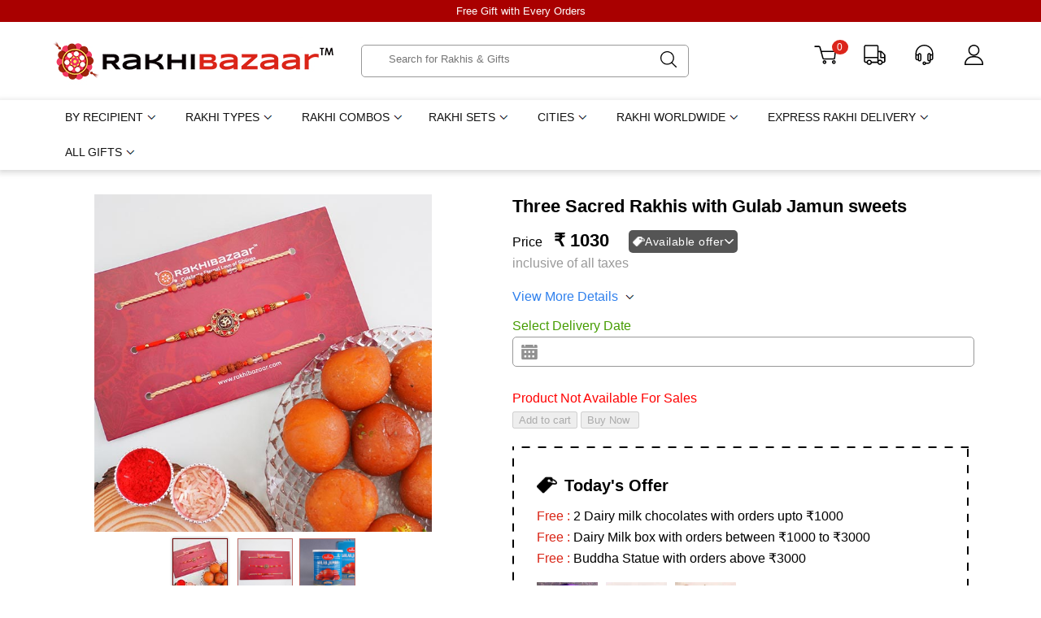

--- FILE ---
content_type: text/html; charset=utf-8
request_url: https://www.rakhibazaar.com/products/three-sacred-rakhis-with-gulab-jamun-sweets-43569.html
body_size: 41972
content:




<!DOCTYPE html>

<html>
<head><title>
	Send Three Sacred Rakhis with Gulab Jamun sweets Online | Rakhibazaar.com
</title><meta charset="UTF-8" /><meta name="description" content="Buy Three Sacred Rakhis with Gulab Jamun sweets online in India from Rakhibazaar.com at reasonable price and Send Three Sacred Rakhis with Gulab Jamun sweets with FREE Shipping in India." /><meta name="keywords" content="Three Sacred Rakhis with Gulab Jamun sweets, Buy Three Sacred Rakhis with Gulab Jamun sweets, Three Sacred Rakhis with Gulab Jamun sweets Online, Three Sacred Rakhis with Gulab Jamun sweets Flowers" /><link rel="canonical" href="https://www.rakhibazaar.com/products/three-sacred-rakhis-with-gulab-jamun-sweets-43569.html" /><meta name="viewport" content="width=device-width, initial-scale=1" /><link rel="icon" href="https://assets.rakhibazaar.com/images/favicon.ico" sizes="32x32" />
<link rel="stylesheet" type="text/css" href="https://assets.rakhibazaar.com/resources/css/style.css" /><link rel="stylesheet" type="text/css" href="https://assets.rakhibazaar.com/resources/css/font-style.css" /><link rel="stylesheet" type="text/css" href="https://assets.rakhibazaar.com/resources/css/topnav.css" /><link rel="stylesheet" type="text/css" href="https://assets.rakhibazaar.com/css/popnew.css" />
   
    <script src="https://ajax.googleapis.com/ajax/libs/jquery/2.2.2/jquery.min.js"></script>
    <script src="https://assets.rakhibazaar.com/resources/js/script.js" defer></script>
      <script src="https://code.jquery.com/ui/1.10.2/jquery-ui.js"></script>

     <script type="text/javascript">
        function clickclear(thisfield, defaulttext) {
            if (thisfield.value == defaulttext) {
                thisfield.value = "";
            }
        }
        function clickrecall(thisfield, defaulttext) {
            if (thisfield.value == "") {
                thisfield.value = defaulttext;
            }
        }
    </script>
    <script type="text/javascript">
        document.createElement('header');
        document.createElement('hgroup');
        document.createElement('nav');
        document.createElement('menu');
        document.createElement('section');
        document.createElement('article');
        document.createElement('aside');
        document.createElement('footer11');
    </script>
     <script async src="https://www.googletagmanager.com/gtag/js?id=UA-37607060-38"></script>
    <script>
        window.dataLayer = window.dataLayer || [];
        function gtag() { dataLayer.push(arguments); }
        gtag('js', new Date());
        gtag('config', 'UA-37607060-38');
    </script>

    <!-- Global site tag (gtag.js) - Google Ads: 793542296 -->
<script async src="https://www.googletagmanager.com/gtag/js?id=AW-793542296"></script>
<script>
  window.dataLayer = window.dataLayer || [];
  function gtag(){dataLayer.push(arguments);}
  gtag('js', new Date());

  gtag('config', 'AW-793542296');
</script>

    <script type="application/ld+json">
        {
        "@context" : "http://schema.org",
        "@type" : "Organization",
        "name" : "Rakhibazaar.com",
        "url" : "https://www.rakhibazaar.com/",
        "sameAs" : [
        "https://www.facebook.com/rakhibazaarindia",
        "https://twitter.com/rakhibazaar",
        "https://www.youtube.com/user/rakhibazaar",
        "https://in.linkedin.com/in/rakhibazaar",
        "https://www.instagram.com/rakhibazaar/"
        ]
        }
    </script>
    <!-- Meta Pixel Code -->

<!-- End Meta Pixel Code -->
</head>
<body>
    <form method="post" action="./three-sacred-rakhis-with-gulab-jamun-sweets-43569.html" onsubmit="javascript:return WebForm_OnSubmit();" id="aspnetForm" enctype="multipart/form-data">
<div class="aspNetHidden">
<input type="hidden" name="ctl00_ToolkitScriptManager1_HiddenField" id="ctl00_ToolkitScriptManager1_HiddenField" value="" />
<input type="hidden" name="__EVENTTARGET" id="__EVENTTARGET" value="" />
<input type="hidden" name="__EVENTARGUMENT" id="__EVENTARGUMENT" value="" />
<input type="hidden" name="__COMPRESSEDVSTATE" id="__COMPRESSEDVSTATE" value="H4sIAAAAAAAEAO192Y5bSZreiEqumUqpqrvLYw/cQ8PtURWmKXFfGlWCTy5KMplbk8wsq28aQZ4jMpJnYZ8lsygYRmMAP8DcGPatbwzbTzDPYfgFGr73A/jC/r4/yFRKql6UypkewC2IJ/4Tyx8Rf3zxL3FOkv/3weM/f5D+8S9/uRv4cRi40cD5VaJD5yyI4h01mfed5S9/+cWD9F9MYrdc/skoWHQdZTvhT3qemjo7SRwH/uP0ZqnSrNfKlVqr03hsf5F6zUvq4eMvUj/OOv4kXi6c9A+8xI31QoXx89dB6JVsFasvMqhkf7GRSj9m3Y2R812cflC27VRWMjbXwzgP3fTj595STSZB4sfPVLT4DrXS0s8D1N34cX4RBnYyiXt76XS91mh2fpw/wxBHOnaddG/o+HZxNAsdpzhUk9CxiwM1n+moeK3jWfEgcdW4eKi8xC9G144TR8VT39W+U/y3pt5YvVEqfDYJPPuLn6RSHFte+74TzmLPTf/68dfamxbdQNnan37z1FVvlk+LtjMJzL2Klv4EGZhxyUfNb57GYeKsMqJw8s3TWRwvop89f66iCJ0/C9/t87mOHU9T4NHz1Szlrvp80K9Wa+X2LyvPLhfTp0Xlxt88/YhZPi3GFM9Htpm4GOY3T797EwRe42lR2yu6hDH5+rXGVO9zUt8FoZ5qX7kfw9FV4dQRjL7P7vmLR4Xie/++tvXVO9MqxbPEG0dPXxS/VkXI5vW99P09Pd+M4E4A+odZ77vAdET5fa/83xHzVLmuEy6Bomttx7NvnrbLHw2e397Vd4vQudLO9b1B8cXXz9V9QaL6/xskvl+y1b8nVPzO3mQd72cZa39axrdi+IdaxpXQZRWfQ3e/sOFHwCj/5YP0X3+EAOBBbIiPcqEjPXadmW0cEbDJ/eZv/q5YKdfoi+RWeb/euIHMvwxev3ZCdaU0eLoOhnLLgkh2gHJkRwvlv7gv7+D6+voDWQ1EwxlMvlalhRNOHD+uPFv40/eE/bGtIVozerla67kWZervlN0R4x8/QRWGwXXJDq79UqSnfikOSr660lMVO3eY8O/jdiMAgRjBBjDk1/5tDn4nXdcHBEdmJtSTx1/kfvxoD/OiJ/tSO66dzl/t6nh5ojznx9ssuVBu4piibI9FPfvHm7/8FyzagW9rT8HMfvKjv916XCoNHdeZxEXWKpU2rGmo8tbMc2w1VnZ+R/nYYUHoZHZmwUK5hd2Z8m0MP5xld2eO7yud3nPcmc4eJOFUBX6+u4TnzraZQ6UXSZg9SiZzP7jOHMOCKr1xlvhOpfSx/9LWeAxe1ngWzFSIO21HGWvMm5w1TooD4CJj2cpVl1kkHjpOIw0V7mzlz3XOsgktTAlEvFSmQuDrDcsWcklOmBeCByVEDGYFkcSJwm3W0ghddDFj6Tfq2mVyrdy0dek5Yca6hOuIZvMxGJDdfC7XwFUbuMafWUfW2dn5L7rWT62jo/2z/Vc5y8UY3sxUxnKBnV9lJUmmTCndAlJwshMVrslrFeYt11UzTgPtXWexcJZp6+j8wkpbbnKtcL3mNHhdOHGGxNIpWJ5iZ6HyciR9x8FshMDIsSiu2rKOdzDE4q51Mhptmrxd5cdxYUVDZFskI2g22zAaqzhOMCJv7IS+imfksT84sUbdL/e/ykk2xsByPTfi9rCEKHCkAAR1W6wxhNBxNe91HCkM6Xhw2rUKlq/Qjur9LYnZ+sBfnteYTAtCzUjmhPTV1BDSow9EZCxAmKJD4q14TBOsnH+pwk3LnyvXiWbXlLM/X5EZ66R/esQx+Kooy4/qfoJ8n/hAkoBF3sLOnwe+8jatcBIgiKQKyFmhXmL/[base64]/[base64]/aBHfYB+mLtENQKg2zv41jpBzzBnOssEaY4pVgOI6PaOiNPi7ukeRg2flhrDS4P0bVa7ov1mO8Ba2l2/zfCxSLOAqZloAmQ7wD+Wd5ZcYhSJa2NWHDbW9Eq5hgAkMjvaBr80E7TUmGiEj36d3dGXop2RBksRAswB9hcysM1lkXtHRwe9PO5d7QEHGzvQVbiF7sXWxNC0GOXMTsDON3ZO93rbO3T71BLqV1Et7wRzbIjHJhnGjuPSYuV2YH/[base64]/vCiga5RTeV25h1s+bGK5iUJn1T3FhNF0kzO4w5bY2a645uWGEmM+qwmDPhfpIdtzvTk7mnRPegNjYAQIYtRxq+RczFZSX4hq6oMbmZK/uMgCmYm0v0KQ1WjCQ7KX6LPQUZYafMmUsFhkGsen5EitaAU9OSH0HKs8IEVAxb5GuypHtEGiLUCzdRftYQkoarfiE/0WkFQ8M18lk/jgOoX0PI5JhS86G34BrGLebKhAE1fXoyg/L9wW7vondUPOqd7A9/WjzEeg57md2AQyrsBppeI037boCsolgEQ5eELggtZBakj94LuzSGIa3aZ7uD0+Gwd3JQHOyfne8c9Xbzuwnce8YnOaEWagbCnwB2WOME6+rDjnvZXe6FyTy7p8ZQVghZ4JzY+T3lwkeJtFMAFXO7+5cogrB4DWaZPTDEsu/[base64]/Qy+F2QWW/tacZ6Jl55nCjOYw8iDARi7unp+MAc9DTKxgWesd7WoaKyhQPAAkCEWrioi7tS2GvNxw9K56dn+zn9oKxEwGrW3sB41uzH/O4sWUHgoIemCa2UGN9hUFs7r21EYW909PjIi8WKgQePyqzx5FhsJg5uPi49+zESyOZY0mwq3K8mJ5WBAaJHQz1UMzv21Rs9Ab3p7B+TnqfPkx+H37eHHbCW1PguA+fz8E9/CW456pACmB9o93cfuRBoUAX7scwx7PCPpQdirB/ci8VAlbGAC+pziGg9Eus4CyPqzZBvlCTQMU5oejkCwF+myDCZC4hZ+ElIN/vWogK0CR2JHNbKC7NUM30OCe3NPMvFcY1V/mXThi8cTj5l9r1xGCAQp7pWq9KMy+Bh1ClD2DJpgVcARbG2xmQ2LK5A+twYJ0fWbkDQOwa80CBz815QAcfDqxbIAX1i/2+aUjp7EeGFl/2y37gSqz4FWvAyzVwPzA2iKZMSPEDsyTjYM6sSxhJAAaDg3+wdYBuAUyxuBsHcCMwpjea08mSIBYPAMQIWjsPwhTlhCIcD7Rt0/tG6H8AReI42QMNYevZw4MArE6tozNs2s8OgjHCJifm40wXnXiPDk73rAtr0MMSnPQyB/CGKC+4PPPcARwdBiyPQEwCOCr/hvoShSAzcnUlgVlGgtjQR8vT09Gr/AFPdaj4ckLJ4IMFto9/uQnCNebXQz2ecnGhSC0xswAhJc36o4PQwaIjXAggk63VndxkD7CVAOcnSB2ojnCtwXLIgCcKDBsCGs4TcqlordYkctMgYTJ5hf6jm8DG7pih0qODxPMguUXAqW0cJPATcIlpLDMkCA/4UOJmonKYlLoqLA3h9TAfDJecLuBELzx78DZ1dRDmu2ocaVEGXYx0gSCmmO1Cd1EITOGMdJULmeYlGVMJkKL/nAYRuLj1tDghXcwc+3HOpUCZH+lNXLlFuXWQY5giPiQPwAHqIUtitkoRD6KbMBDxgYro2ssIIugmVImBhgi3V5AQ+NEn5xX6vsuATDPEQ84bDDvfRcinzhjrdnVp5Exm9JYLXXCMZRtskYT8ZdOgjrcuyHex5scBTHiOVMKNDmKKjYrm/qXDoAJSgkp/dT7IdDUGF6a7wSUcqm4AOwc11z09PTh6lesGkXgcmyBmq2OKAmktvhaqR1BETgYpnQsklBCdjtlnJrnl2+a71GUML9LdZOzqrS5Eu0x8c5IiR5KE4hZ2lIJSooOjn/QmoUZ0/[base64]/WtNQF0fBNbvy5nIgjErYinNuvjTJBLM2yj5LAnhjjQgxgpkVozJB/qGCOsE1Rph0CE+Km+WQJkyFsng/PKTuk32DuGp1jJln5pr70oc8mDLgzxw6lxgdEq5c7pARPHZoFsTlJZYEKfZe4ZDxqZK9LWQCeZvMZM7TnsNZENPF3j6cJR4ny5BgqTKHiAd9vXEI7GcPoYBltKd7XQj2y4F1+FX+EGHViEFM5jDgKdTWIeHoOF0Et1H2MOGg7dwqnW0fYpsqD/ZVi+t3uAzildlK958dPHuZ6VPzqC0mnDGPOzb61l6POUlMhzueLXN9NQux8k62jwUHRnNzqiknniFjbl/rBWrMwRfT7bPDMcOy/jpyQKHLpxchs7S3gCNcILVU4hD3uWM2+0TFPAlhlpkTuBleg5AJRpY1CblCLTm2vQQLDxgkiUIPE+PwvAWC80zfOh7sH273ZQ2xvCcBoq4Cb+WkmPOlqne4GbxNudHm/Bq0nWAYj/tUGUvGomIcWTB1QGRIQC8iwVLnTQJZk7rUczhQj26ob50o3pK70Jwus9Kc5xqUie8CoxpjRoyVXJIh7H3WJEXe0qiYZNeBIlIuR7qEkDzu5r5oEexxzAtVJKqE5ODz53hlaJg3BGzd4xvKgjK1tZTAo1NaKsNZt8Em1Cv/[base64]/Rj9BkkskegJD8aiv+VxDNMJVUuhrY6fC2ZrE5NN9hraFPrxDLZGOkHMegqhs/3Svd2INNpGV8AiCzwT6AQ03mrnwz3gNUew6vjkAya0d1CwI+uo5k8YYU4ANiOkFAoHPmF4Jim52AHUkzUwfjpw8i0MbhhboQOIEjABjAh0TiQF85o1+IF3EinPJC8EwGpPAEoB0vHz/dNQ9ON/bP84wk+oniKXqeqsGcugyp1XNyc1ShnlFRQNGV1qOXvRW//QX3f2TXcTMg1do/2Yme7DQh/HtytHpZh/2eObLWD6/RZ+FwaUzwU41WeZxTJ+eZQZXPXV4kzBrrgDEhEfm8pynz5cBt/rcjys3tiA3QpMESPn0JttP6CFDxkhd/QiJvxYYFMo5ds8x6iyuBb2YNPVDEmKjj6FhkxBhlsuMyIHqFEIr5W+CSOZQATF1AGhDIpvRtFHyRwxuto8AGFuX5qoET9bNH/FxMj2J7RtqLn7vETqW51pHCq5t4Uh9t/Yfj7QHpXEETyxiMJolBec5c3R6Yp3s5Y4ELK7aAKE3eaHKRySeO0oQGwG3nx/zCG7lncPD2Y/iR8zSrjaS2zzmEaM6k+dxQouMc8c8zRhjtiSoAgC1J7do88ThmE/txd5mjnnSHmWPed6k9COT8oxqbjrB3VWwVC5KGGCuHsiZuyAYm9Xnnb2FK7OMy3psdXfOd8xjtE1zYx6poRZ48BkG+qZ3uYEkIY0AAHyhY4wphbLFnZzZg4C1gwUtkFgY23O8MpPo3YWPgKsjDhOJEL6qK3myLcDdDZL4MZLEo9PpyR7A/[base64]/e1j61XvyNo7H3XPMQJwWq4eJxwj3oGAt5g6q42YP3aIblk5+KpJvHnszMaJgRZpe7UN0HqGeAtQkkdPYMIxGA2ckRvAaxZcbx1r4W4CkGNtgzkPd45h6C6zx3R+/csC0qU5b8qBfCPHWMfaPM7OHMOQRCp/LE86hAsoQeLGcTDFCBgLAjCnp3s7vT2uIlS7HOikSfm8jiFUdIu4GEGbliiDhHmwd3y+1z09KhxDY7jyhC53TN0JkkSMeQJr5/3R0BogBbpO9zLHMGQOpg0dN5PTI1jn4yTS3DJJFAWhdvJCQNLO5nEChXdJRaHR5O164eaNek3XhU9/5WZ9t7m+Y5wA+o0ht46Xb7dp5njJ58P5E/[base64]/miT+Uupy9EhKGKoKASCTChA8IS36FOsWPF5Qd4ikPd7IIBIz9EoVvJEAMRMnksg64oOpQafK1007/0USBsSLK8iI/1rNeZGyJKyVVVyXHLbPLG+tU6GXasLDc5cn4/LQrBerntbwujzge6JnGnkThzH4/lSlkQyAQe6ocaIk4Z6SOANeVnSfGBwwuDEc+L8iXNdlHeYHoFaPyzHTsTdTfblTeCL9ksqG+QulwIs8XxOAAYeLmROoNwmMyQLLAaSELqucKLfYCzcLfk1CfnxiGz75HQw6hbpKDI8X90enH+LmY96j83tEUDW4zH+I3PPA8KL88FjiZuq9TO6e1iYbbm/[base64]/6HzARnxyRHYhfH1wD+VtEkmhasAsluPXqcqTBDNVTJPywYsHCdZxD+xGI2v7TMmjRC/mUzi1tbo15yHmBj6IUDwsTNAXj4e4frHImaepY71JYvUGEjIBYYSzj87E/Pm2tCzgzl4zdriLHDvJgEJwi4QvCDw82z/5HJ+fFs3DFVjYA2uv+9nbrFVOZiFxH/hQdWFoYA6+3tiVXkM+qHQ9Sn4Td1QPV3zmR9o3rpGQ9C/QNVwsO3/GuFH0zJm8lAGbD8KNiUn6q2MdF85oJyKGaJkzbWDIkhmLtLcwJ10/JBnqouXbRT4nncDRtB+bzJv77BmP+YgapLTgZ3rhOvkzbgLZZGcre02IgIQFVE/[base64]/ft7DFk///Pxs/zg/UA7fh4JLM+D7QLKlB3DSQ2bwdB1F2QHfJUNLAy/[base64]/[base64]/fsqSu2SuDvj5iPuZMGT9I6vGFLKFAbA7NOwuKp7grGmRGyFgS+PMmKQ54HCLMeLQ4lLcpWSYPWehZb5obzYc9PwIdB/I440sJyxmVf4UhhPKOGGateNRxiaHQbHtVMOThEtrRvqHVrVeCvtpmrr45qIGokIvu4ti8jOVsDa3RaP9kxMPPfbKCznmEZHnTBtODHY4pIjRcqkt58FncHDp8iipu7hZo2ca3blYvuA8dZ0yBwCSGTnYIKP0q0emhE/g6HTl8c2uISNOc14kru2PtFREQ97HbrSfDmXmT+0uzRb96zAzcHzyD9QzYF+4FVQIl3MgSE2ny9pdQtEAg+AoHmm6C9Ffh3SND+9gfsRmJLyBBHScwCkEXht1e3xr04FmCHTZg4E8zIDwCEAmU8BaqDGDD+qdnZxbLQltvM/E1Dyr4ZDXLiMCMUcOtcdGXvhKfhkyv5J2TIV8vnDN2QJ55jLNNQsuTd/[base64]/PTcAgr9U9HgbJ7Yjh0fC2zAvDG5HnQEre9poonSaxA1QBLfuDcwQje+eY1npdDEVNwgZXfJVzITZ+Y5hQQSbT6frZf36YXK6OLYfJHK7pMHEdvsyeAQGHAeV05mTOCV+FG8qOWzWA1/IIV/EqfbPe54NXFkLZwhAuiTlZ2h7BVRcVIGfYN7faHGmPrL0evGsowZESOJgUKnC0OtPbHFlHPXHmd6wCMvkGGlRrBmRwqbZGDEOAukiNg/SIjtgjua63cmZkHgAgoc/IW9iujRFAizzzAuSIb3oG6BEyRyT6+YgvVjkkoRr50PKrzRGj1pVXOHJ8om7EF6oijds33PqIEI7My5LpETa4k+f1Ul0BX0LRYR3NHF9v4hrCfOKabI1gWBerV5q2EF3AJbP4hmePJWEy5sGor82N77iMdnNyI12SuGLo9fmKvPkLDBhOcju/4Aum4vje3I/Mu/3r1rAVjwwpTr+wDezVYd4IW3zBUwlOIoRVRGBF4uptP/kR9NYxjzsLI77txUF4JCM+S12qnCE1Vkwv6GmORENtIqF3y9Bia01P0fG2uVk9B9RSBtd3qV1KEjeElbReyWP7Fn3oP9t6ewuA82ZB25RbUfrJisBQzB+JCK+FyXlyi/7y5Jn11WOTwa015l+QGDbUsCOzCGmmofRDu6gfG4rx0oJvDkuJrFFhTUF1GlIebWCPrOrQao8CRpKFUUC0BddzvTEK/Hl+FJgt5m7eUG6SHYXGA5d0uYXESxDYE6S8Qf9aRrI5khWzIbti4S2dGyVjeU0yM0q8OfnwmYvaQAJxyR+ucJ7ylysYI0LxCUIqvwAqEcrZHNF+8zzNTTLn9IbVo3Nb8Y975CmOl8WduEPnNteNp/hQVsfW2RG0RBqZC505v7xU4HruIjgyp6HnfJpdRBIhfXTuSvyJtoyTzz3zQK1wzr9qAhX42XNPzk0envsqfU5TiOvljFdfBRvnGH/hXN4IkZdzz+UVYnpwF4rPB1cED6IKF/KMn1FqFmSATblxwTD8AuPSoo2RP6WxzF8ofSmRAVoDaXy974InUzwUveAprv34gnqdB+rGLd/EPTYElJetwXah0YCLGbEzWjKVvoAqAGvYnl7xy/2vHuF+EpT2VOkAIkX1pYp5hnXh0AlCZOflL/bpEFz0jvI891B087IX5lht+0Leth6owDzluKDCMpYOVfg3Fm76gn8wlruAeeZz1H9OYgnb6Jg3Pt6+iG/BB900peYPoUCzRQHpKuuzCwhk9S7IbgD/ZVkwOTxmAQnErsTAV52NdciRRtjkpUmEj3BN7Jmc3ilvy9zJM/Rw4wIq/hEvcLnNA4DHvMOUo9V7GiydyV+nsXT7ogdHr99FnDuCCkRPkXnQd6HfqCl4v9FmrMp7cvuG71/lL0ItZ79+7uL81avzweB842KJ+OVb/lUj45o0qOSy8K15WBTPlhvf8mjjWyWW182AwDxQHq6ekiKH74lt80WHY9ob86LpK2vvoDfYemUhNLZWT8xeMR5ePVt9RW2KHD55kz+ky73iwxYID0V08F45/CtELOwPXgEJXeukb/10Rx4nnQ72C6+CJEpeM5It/[base64]/XBrQJuWK2qLEi99rCKRalW0RbLUK3yHi2qDQq+AQLiqzfYeZ0zqHMGdYq03kpV2IjCroOdCLyOcUHoVem9IReOsFFl/[base64]/jSptSpyNgOVqm5mkMZQ2tnQtJVuKa9SWRszHqATS7K4BeFaB6yrGQRBwv1SB7yrwXSUgBd/[base64]/YrjXrKc6FartKK9GoiUpFJ8R4lctD5FPh1DhAALgGyNZa4Cn50lCqog1xCzWU4kZvsBvAt9aSvtkOo22hsxZrglcLeUBXjdiuc/2A7RqxRAgROVDPNVlybIwaV5pryyWFduMFY+ikKPUO+63KhTKCrqt1aimsRYUS7vAW7LjIXFfRg9CBKS5Uh2zBpfawjsWtYz3rAHed4K5jsnUsVb3cwIdzrErrNu5a+DBFDYi4DtHWK9K/mBYwoL4WjQnNmKrXU1juOoRYrzBt4gMOVAlVwo1asw4R1WlK65ygLBgMNbUyVChK0IPMsNZK1SkTrEads613WArOAH29Shqcq8KZNcCUo2hwHkB33XTHXAiItSC/OhQ2VX+d2eDC/[base64]/4bUrf5sAEMNoDBBjDYIAarDVnrBu7qKQihIYoB21yyODXZ6002g56to4Bc4Nu1HjaobWHJeAE7YLRRYUq2TbkQZCJV2eyy0UWmTbRn2iKDFtuhZ9nqLTJAD5VWqilQl+Exs41P52FDdibk3wBgqdQpdThL+NAOtqWUd+ABoDYEqFgmGi+4N/igGZReAzuiAVg2gEdaL+glfNAH8NioCxdkApQNugxiSrlytC0NYKYBmNB/[base64]/Etm82pWPeoAXUYhMIawJhzZYYNdQkzOhlNVu8odgr1VSbNSg7SrTFD5oDX02OnoWAVhPqsC2RCO+l404K+G4C0c12KyVZXAkgqwkd2SSCa1wWbuQmAVbjinT4qaXYCqqy2WEZaQwJuGxSJ8Kte9gCelpATwvCaQmysIKtMj/SUQNEE58WPghkqYugmLh/[base64]/[base64]/NMmVawEF0abRrvEkpsYzGGy2tmhSWKR2lTdMwVDOD4C4NvRnGyBvA+QVbssGx4cd1Qa82zXRZhg4sS3ePz3/NlRqGyq1XSON9gBzhXOvsSaaQmZt8gZC24BRG2hrA75twrdBQYkPR/jQCWuLdqXqYjjRBpbbDVkxcAM42pQuj7LEplAqDRkHSykQOn2MPdpY/zYtPIIQEJwOuHHFZLGAmXZTjCIbUdBN5jDF6KBJ2yLZNm/Qrsn2HJdAC8qtTSlTwABvm8ERHYU2xQrwtikVgLfNCbSkmewA4YiBArxtDpHhUa3NG/TNMbA72PM2O6AoeHpFkLAOdFIbcG1DR7SB0TYw2gZG29xmNSmE2KkJJY6q8YxLcCV10WlH5AszT5AxcuoIhsGiA1xWgLOOmHlgviMrj+XrlFmNNZhJYaKTTpkFFDPYdoCPDox4B7avQx7Aager0oGe7UDPdiqs03nYgXbtCPQ4DnqsHeCvA/[base64]/[base64]/ItoRCrUyWVug7IAriN55CteUlVOCaUKGYiqlqNtOZoVNSjn3nKkbeItDqf9w79++Ldb0z/9+9O/P/37078//fvTP/774sHr9desZ2a2LT/vwi++5g+wPLHtL/7Mlh9zuXX7+MMan62+S/0vz8wXuxdPgrj49rvFXwZhka9V86vZC/ITMNl9nyU2e9yUxgWST1Z8/sfW7W9el68mj53v4tI4+K6o+NWBsWOXXofK43e0/4N/Dbv5UvLV4F4rGd6dv5VdmD1/8TUk5bhrpjG/LNPwfVEc8eZpVDw139AuFV98PQ7RKAHh6lXjFy/5Ffk/W9coVot7SofLoqfdeXEyCyaBC7mtvjY/CG0njIrJIg6Kv/mbv6MrjYb6d7AzzI7JjMtwm8vYia8dx18zKhqetd/Pcyex7ZkqDmMVJ847LNU4uHLe5fKcs12sRYS1dHUUP+UPPshivlb+ZImRffN0GgbJYrXEE7Xg1xB/8/RjpXF/wPotP4cQOvyb3YkTPb/9MxSl6s3Ynl0748XNL0D8lvGvflPit5be40ier39f4w8R953Q8seSOSeqOFEM9V2pvzuNlbDfz7zXnj9Kyn/g/vljyXUsw3tXou8MeSXQ9/LuqceVJJ8v1r8m8tZO/deN3/z6PxdHywV/98L8nMjPigeBawOWcgcrYxflj5PmEUZm8qBz5Xem2PYkeHarqfl1ktvlA2eiFxr6/WfFnTCQv/R9p5yvToY/Kx7zC1MmpB37dvExv9FPK7d4Hjk2WDjKjmRM8Yx/JvQuJ2/hag9dKaBSfjGBFSf8Mmu3qEKnqP2Jm9hvO3ibvhjKL6Z8/Xz84v1CspZv2YOV/c2v/1P0zg+tYOaV4nxafL/RK6yJDNEpKpvvDk+L4/XsPUf5KANMg9C1ueuXQfIMonOWxZkCWPmK/5LqAYswdvglc6yB0WOXAdjTILCNCIJkOgOcPCd6VjwlTx1xIbhQO/JHx/5Pi9EsuJ6oSFiEQD75o+00VMAhhMH+MRivOF4Wp/o1v9P/hpGWnCJgNg6eATWfr1Dz5xRY//xnRcpr9aM1g363WkWdH8gv3fFnZNL/7N89F7SWuB9L5jdpSrVn/E05/saI4fWZgZRs2eH6Z2t+eLdfu/knj7/Y+Mu0Q/8t9efkkE7/z8/F6K5/2CbS7pUTlmyHv4gCIvBKt4Y4DoJ5VPJLc3WZ4BK7ulRvV2tmyH/vuuPWzwKtvEdxkSrys0DNemf9K133yUu0zlCEUtxbCaV46hVvLcoOhVI8KfYhFFwglN//I3OLMDgxPimA8pHciakPuL/LXE9oJvjrdfwBm3V+YkvJ0xf8baNOp7P6eZu/8sfR4p2KUs0OgwU4FOWHkJqd8qr2uyzF81zQ+axX/hV/Gei9n8xZ/3DOW+9uDbTXCh7IcgUuLJEB2GylR0r8urJxSf4SGBDr1Np/fIjVqvX6fUHsNi+B2EsRx2rhh05sFn+tVm/v5o8D1x/O935g1f4oWFVuav82WFWbHwcr5ak3gEIJxuS24hIHdYwVETBV/jGAqda6PzC95SVgsowQ6E/cViW7ayF8HIR+H7d7Ak79o4BT/3366GOBE65duNuwecfOdaqdfxS4adwjbhrv4OZ9N1bW+a5m7fcw+6Oom9rvRc33WbFbgxrwJ2GmPd92MK7Gs3LxN//x338vtuzUPxX/yrFTf7U6MUt9tTod+/qv/yz/Z/yJY/uLJ6+NF/YfUrd7QaDnnsOPm2H1xtMV3mSFdlFS7E0C/46xDzmXEEb45gfu2vUWgj7+icWHU+Xv/bDm9w2D38z3KcMg71vD0P7r4F+/12j9u44PjID+W/rrWe2FQRKjMUQiuH9nB/+uE7W5tqPVxq40V7u4jzyDze/XCL+Ln0TbhmFUqq7935fMvStLl9+wsx5jZW2ijph7V5aeSqC5VqOstFYsj5l7V5YLR4XuDctKdcXzjNl35TkO1cRx4QKuJ7929nZWBXdlPEWcvmZaXUuUwftdGcbB2mOt1tbGYBQgln6HnS0/EA7Q/pfMW9DuMka8Ddo/oLvfFhw+ffFBTPj+XD6O+9tzwFLlwx52b0o/rRc7XL4OE41pVD/sZG9d+IkzUXP4eN8zB+R/GucpAm0qf3QR2txO37MWuyz6tG4WyaUqyd8IYyN8TxdnKC+OWH7nfnhmUeJXZCG+r7673gc8zuhK0acuBOJWDTxV69+z2Lum8NaOeWh2zN/c2jEcS/SRO2Z9hnSjSlofTC8qvg7C9VHbXeboxEnoixAj/mRspKOYPVbKN6KUGqvO5ImWVLmzPGlTS5X2uys1vNumZ6QdvC5V1yq8vhYQY8PgdbG6OkS6O+vaDev2u6xrn8y6fmN4ys1m413u9U/m3rgZeOdd1o27s761IbxkSovZKX/PfjhG2a3NsGE2w/++5fNov9jjb8TcyYIApTa/LbNUbb7TdxyYL9e888TA2JPvDS1VW+9zNl8o+imsx/waqyB0SrXK+8xvfvv4U/gvEh+8y+/z5q8gfwrbifnt5VK1/T7n1a8yfxrz9W88l2ofLObbH4D+lC58fvdpqfbB6OU7Ue/AeMJfr44WzkQr95mKFoicLEQxuzqGCSi+eHE7aEob5P8fQf63PP6/1rZzV9AnkYL9eX8e50PrU8STzEvVxgc8+5/CUvFLNWDRVanzAWdrXfZJqFH8gRGEPtUPICMln8I74veE8XutwL72PvvhuvCTAOlcl9448n3NcLs+2K/8juBfmOJPWlfllDofbKlza//OTLUfy89v68BXLjWwvnLC5e0tIL+S9OEuyJhd8L9kF/BLwu/[base64]/b686XL8vFQSQc4mvcz39A6apxkESQ+Wv9xdvi+dR8aajYvGT+APfqKu8Ff/TJCyOcHtf7F+rX604v7R+Ht0bV8fB8k7ma9ar2/tiP+EXIU9uSX3XZEDu99WFrSM01J4TrrrYu8m4ry4W/[base64]/HubnLwre6N/4C3DvwmL5hXa+9tGQbJYT8yGr/lW30m+TGyP+fe2ZfjgTi3WO8Tc3WJu/z8H9bEjuZMAAA==" />
<input type="hidden" name="__VIEWSTATE" id="__VIEWSTATE" value="" />
</div>

<script type="text/javascript">
//<![CDATA[
var theForm = document.forms['aspnetForm'];
if (!theForm) {
    theForm = document.aspnetForm;
}
function __doPostBack(eventTarget, eventArgument) {
    if (!theForm.onsubmit || (theForm.onsubmit() != false)) {
        theForm.__EVENTTARGET.value = eventTarget;
        theForm.__EVENTARGUMENT.value = eventArgument;
        theForm.submit();
    }
}
//]]>
</script>


<script src="/WebResource.axd?d=bsCkKcUrsmVmLkCYbG0BzE-5wu4_voa0YnEz-Qp4ZZ05YwM0X9HLgejbKKEUPr0hhdXfDLynG3nNGS5peix1EeRuezzAVmfANCdZdVhoqxw1&amp;t=638942408805310136" type="text/javascript"></script>


<script src="/ScriptResource.axd?d=ITTAXJWIFYjNePg8QwtOyfdANgiQtN2g9iqkEJk3hViOrpQsa5rfi_j2i_OcMTQmoKZILQfbLFtwQzddKWNPRgGoOZKFaJQarCT8RO8GZyKD_6QsqXZxjGTQ5L5MwX7R5yUNtOyzioEHNqbZM-IQRMom5P8oOVnmPRIs50-4HZE1&amp;t=ffffffffe6692900" type="text/javascript"></script>
<script src="/ScriptResource.axd?d=RdewbvmL33qlncQKvAGWtPwyWvYXX6ryqPWOcFArqIGbgkUlOyoSpDsRydq0OAc8NAJQ5HCA53bmQ_zWal_NHf0V6AoQdFtRpi6c21dsJXbKTl1TvxrDDHPx7DdDYlTD0&amp;t=7c776dc1" type="text/javascript"></script>
<script src="/ScriptResource.axd?d=YbPMw3ODPsM6mdl-gZQGs1fn0jGEmzzQAXYXhkD_ZMsKnni4CE8a9tveIn86gdakMZ1gmAaFp-H6AsbT2TwpyCuICVEz112SkLaHlTg1bzOmn_5WQL3ETnxjXxp3w1ntNdhWMu5217lIVECfuAUUbA2&amp;t=7c776dc1" type="text/javascript"></script>
<script type="text/javascript">
//<![CDATA[
function WebForm_OnSubmit() {
if (typeof(ValidatorOnSubmit) == "function" && ValidatorOnSubmit() == false) return false;
return true;
}
//]]>
</script>

<div class="aspNetHidden">

	<input type="hidden" name="__PREVIOUSPAGE" id="__PREVIOUSPAGE" value="GR6-xV4fBJa8y_lVGLBfWHqtl36FA1B5L8ssTKm8wHZF3eEZly8AN-a9CnloVDvAoZmET5KEdo_ZQv905kL_LxNDDUQlwXnTGBuc7sETmZbAM3CTdDIC1P0Pp_moQU5vaKu5vqZUdLahhOdf0P4bUOqrDWkMuHmZHc9hBhiJC5I1" />
</div>
         <script type="text/javascript">
//<![CDATA[
Sys.WebForms.PageRequestManager._initialize('ctl00$ToolkitScriptManager1', 'aspnetForm', ['tctl00$ContentPlaceHolder1$detailcontrol$UpdatePanel1',''], [], [], 90, 'ctl00');
//]]>
</script>

        
<style>
	.top-red-box{position: relative; height: 35px; 		}
    .topstrip a {color: #f8fb66f0;}


	.topstrip{ position: fixed; z-index: 10000;  width: 100%; padding: 3px 0px; background: #a90000; color: #fff; text-align: center; } 
</style>



<style>
        #pageloadmodel{display: none;}
    .mainmodelbox{position:fixed;left:50%;top: 50%;transform: translate(-50%,-50%);z-index: 999999999;}
    .mainmodelbox img{display: block;}
    .modelboxshadow{background-color:rgba(0,0,0,0.2);width: 100%;height:100%;display:block;position:fixed;top:0;left: 0;z-index: 99999999;}
    .shop-now{position: absolute;left:50%;bottom:14px;transform: translate(-50%,0);cursor: pointer;border:thin solid white}
    .shop-now:hover{border:thin solid #ab1124}
    .closenow{position:absolute;top:10px;right:10px;cursor:pointer;}
    .closenow img{width:20px}

   

   @media screen and (max-width:600px){
    .mainmodelbox{position:fixed;left:50%;top: 50%;transform: translate(-50%,-50%);z-index: 999999999;width: 90%;}
    .mainmodelbox img{width: 100%;}
    .shop-now{position: absolute;left:50%;bottom:8px;transform: translate(-50%,0);width:38%;}
    .closenow img{width:20px!important;}
    .shop-now img{width:100%;}
   }
</style>
<style>
.whatsaapclass {
    position: fixed;
    bottom: 55px;
    right: 20px;
    z-index: 999999999999;
}
.whatsaapclass img {
    width: 60px;
}
</style>
  <!-- popup code start here   -->

  




<!-- popup code end here   -->

      
   <div class="top-red-box"><div class="topstrip" id="timerstrip">Free Gift with Every Orders</div></div>
 
<div class="wrapper">
<div class="container">
    
        <header class="header">
          
            <div class="logo"><a href="/"><img src="//assets.rakhibazaar.com/resources/images/logo.png" alt="Online Rakhi - Rakhibazaar" width="355"></a> </div>
            <div class="searchbox"><div class="searchbox-in"> <input name="ctl00$TopHeader$txtSearch" type="text" id="ctl00_TopHeader_txtSearch" placeholder="Search for Rakhis &amp; Gifts" autocomplete="off" /> </div>
                <div class="search-icon">
                 <input type="image" name="ctl00$TopHeader$ImageButton" id="ctl00_TopHeader_ImageButton" title="Search" class="imgbtn" src="//assets.rakhibazaar.com/resources/images/search-icon.png" alt="Search" onclick="return searchval();" />
                </div></div>
           
            <div class="toprighticon"> <ul> <li>
                        <a href="/cartitems.aspx"> <img src="//assets.rakhibazaar.com/resources/images/cart-icon.svg" alt="cart" width="27" height="25">
                            <div class="cart">
                       <span id="ctl00_TopHeader_lblpcount" style="display:block;">0</span>
                            </div> </a>   </li>
                    <li><a href="/ordertrack.aspx"> <img src="//assets.rakhibazaar.com/resources/images/tracking-icon.svg" alt="Tracking" width="27" height="25"></a> </li>
                    <li><a href="/contact-us.aspx"><img src="//assets.rakhibazaar.com/resources/images/callus.svg" alt="Help Center" width="27" height="25"></a></li>
                     <li>
                        <a id="ctl00_TopHeader_lnkBtnMobileLogin" href="javascript:WebForm_DoPostBackWithOptions(new WebForm_PostBackOptions(&quot;ctl00$TopHeader$lnkBtnMobileLogin&quot;, &quot;&quot;, false, &quot;&quot;, &quot;/myaccount.aspx&quot;, false, true))"><img src="//assets.rakhibazaar.com/resources/images/user-icon.svg" alt="My Account" width="27" height="25"></a> </li>
                </ul> </div>
        </header>
       
</div></div>




 
<script>

    $(document).ready(function(){

  setTimeout(showModal,1000);

  function showModal(){
    var is_already_show = sessionStorage.getItem('alreadyShow');
    if(is_already_show != 'alredy shown'){
      sessionStorage.setItem('alreadyShow','alredy shown');
      $("#pageloadmodel").show();
    }
    else{
      console.log(is_already_show);
    }

  }

$("#pageloadmodelclose").click(function(){
$("#pageloadmodel").hide();
});

$("#shopnow").click(function(){
$("#pageloadmodel").hide();
});

        $("#closepopup").click(function(){
$("#pageloadmodel").hide();
});

});



</script>
            
    
<link href="https://assets.rakhibazaar.com/css/product-detail-review.css" rel="stylesheet" />



<header class="headernav">
    <div class="container">
        <div class="wrapper">
 <div class="header-item-center"><div class="overlay"></div><nav class="menu"><div class="menu-mobile-header"><button type="button" id="btnMMC" class="menu-mobile-arrow"><i class="fa fa-arrow-left"></i></button><div class="menu-mobile-title"></div><button type="button" id="btnMC" class="menu-mobile-close"><i class="fa fa-close"></i></button></div><ul class="menu-section">
    
     <li class="menu-item-has-children"><a href="#">By Recipient<i class="fa fa-angle-down"></i></a><div class="menu-subs menu-column-1"><ul><li><a href="/brothers-rakhi-117.html">Rakhi for Brother</a></li><li><a href="/kids-rakhi-16.html">Kids Rakhi</a></li><li><a href="/bhaiya-bhabhi-rakhi-97.html">Rakhi for Bhaiya Bhabhi</a></li><li><a href="/gifts-for-brother-10676.html">Gifts for Brother</a></li><li><a href="/return-gifts-to-sisters-101.html">Return Gifts for Sister</a></li><li><a href="/rakhi-gifts-for-nephew-107.html">Rakhi Gifts for Nephew</a></li> <li><a href="/rakhi-for-baby-11920.html">Rakhi for Baby</a></li><li><a href="/rakhi-for-sister-11981.html">Rakhi for Sister</a></li></ul></div></li>
     <li class="menu-item-has-children"><a href="#">Rakhi Types<i class="fa fa-angle-down"></i></a><div class="menu-subs menu-mega menu-column-4"><div class="list-item"><ul><li><a href="/designer-rakhi-119.html">Designer Rakhi</a></li><li><a href="/silver-rakhis-128.html">Silver Rakhi</a></li><li><a href="/lumba-rakhi-111.html">Lumba Rakhi</a></li><li><a href="/bracelet-rakhi-118.html">Bracelet Rakhi</a></li><li><a href="/pearl-rakhis-112.html">Pearl Rakhi</a></li><li><a href="/rudraksha-rakhi-122.html">Rudraksha Rakhi</a></li><li><a href="/swastika-rakhi-131.html">Swastik Rakhi</a></li><li><a href="/cartoon-rakhi-11691.html">Cartoon Rakhi</a></li>
 <li><a href="/ganesh-rakhi-11916.html">Ganesh Rakhi</a></li>

                                    </div><div class="list-item"><ul><li><a href="/handpicked-rakhis-11935.html">Handpicked Rakhi Gifts</a></li><li><a href="/kundan-rakhi-110.html">Kundan Rakhi</a></li><li><a href="/mauli-rakhis-17.html">Mauli Rakhi</a></li><li><a href="/rakhi-threads-18.html">Rakhi Threads</a></li><li><a href="/golden-rakhi-114.html">Golden Rakhi</a></li><li><a href="/modern-rakhi-11904.html">Modern Rakhi</a></li>

                                     <li><a href="/doraemon-rakhi-11914.html">Doraemon Rakhi</a></li> <li><a href="/om-rakhi-11930.html">Om Rakhi</a></li><li><a href="/fancy-rakhis-23.html">Fancy Rakhi</a></li></ul></div>
         <div class="list-item"><ul><li><a href="/pure-chandan-rakhis-134.html">Pure Chandan Rakhis</a></li><li><a href="/traditional-rakhi-126.html">Traditional Rakhi</a></li><li><a href="/rakhi-sale-12006.html">Rakhi Sale</a></li><li><a href="/premium-stone-rakhis-132.html">Premium Rakhi</a></li><li><a href="/wow-rakhi-collection-247.html">Wow Rakhi</a></li><li><a href="/antique-rakhi-11695.html">Antique Rakhi</a></li> <li><a href="/unique-rakhi-11903.html">Unique Rakhi</a></li><li><a href="/personalised-rakhi-11931.html">Personalised Rakhi</a></li>
                                         <li><a></a></li>
                                         <li><a></a></li>
                                     </ul></div></div></li>


<li class="menu-item-has-children">
    <a href="#">Rakhi Combos<i class="fa fa-angle-down"></i></a>
    <div class="menu-subs menu-mega menu-column-4">
        <div class="list-item">
            <ul>
                <li><a href="/rakhi-gifts-99.html">Rakhi Gifts</a></li>
                <li><a href="/rakhi-gift-hamper-21.html">Rakhi Gift Hampers</a></li>
                <li><a href="/rakhi-gift-ideas-174.html">Rakhi Gift Ideas</a></li>
                <li><a href="/rakhi-with-chocolates-1.html">Rakhi with Chocolates</a></li>
                <li><a href="/rakhi-with-sweets-3.html">Rakhi with Sweets</a></li>
                <li><a href="/rakhi-with-dryfruits-2.html">Rakhi with Dry Fruits</a></li>
                <li><a href="/kids-rakhi-hampers-115.html">Kids Rakhi Hampers</a></li>
                <li><a href="/kids-rakhi-gift-with-mithai-104.html">Kids Rakhi Gift with Mithai</a></li>

            </ul></div>

<div class="list-item">
    <ul>
        <li><a href="/rakhi-combos-116.html">Rakhi Combo</a></li>
        <li><a href="/rakhi-gifts-box-103.html">Rakhi Gifts Box</a></li>
        <li><a href="/rakhi-with-mugs-11902.html">Rakhi with Mug</a></li>
        <li><a href="/rakhi-with-cushion-11901.html">Rakhi with Cushion</a></li>
        <li><a href="/personalise-gifts-136.html">Personalised Rakhi Gifts</a></li>
        <li><a href="/rakhi-with-plants-10668.html">Rakhi with Plants</a></li>
        <li><a href="/rakhi-with-puja-thali-113.html">Rakhi with Puja Thali</a></li>
        <li><a href="/single-rakhi-combos-245.html">Single Rakhi Combo</a></li>

    </ul></div>

<li class="menu-item-has-children">
    <a href="#">Rakhi Sets<i class="fa fa-angle-down"></i></a>
    <div class="menu-subs menu-column-1">
        <ul>
            <li><a href="/rakhi-sets-181.html">Rakhi Sets</a></li>
            <li><a href="/set-of-1-rakhi-11942.html">Set of 1 Rakhi</a></li>
            <li><a href="/set-of-2-rakhis-47.html">Set of 2 Rakhis</a></li>
            <li><a href="/set-of-3-rakhis-48.html">Set of 3 Rakhis</a></li>
            <li><a href="/set-of-4-rakhis-10665.html">Set of 4 Rakhis</a></li>
            <li><a href="/set-of-5-rakhis-49.html">Set of 5 Rakhis</a></li>
            <li><a href="/set-of-6-rakhis-246.html">Set of 6 Rakhis</a></li>
            <li><a href="/family-rakhi-sets-135.html">Family Rakhi Sets</a></li>

        </ul></div></li>

<li class="menu-item-has-children">
    <a href="#">Cities<i class="fa fa-angle-down"></i></a>
    <div class="menu-subs menu-mega menu-column-4">
        <div class="list-item">
            <ul>
                <li><a href="/rakhi-to-india-46.html">Rakhi to India</a></li>
                <li><a href="/rakhi-to-banglore-31.html">Rakhi to Bangalore</a></li>
                <li><a href="/rakhi-to-delhi-26.html">Rakhi to Delhi</a></li>
                <li><a href="/rakhi-to-mumbai-27.html">Rakhi to Mumbai</a></li>
                <li><a href="/rakhi-to-pune-30.html">Rakhi to Pune</a></li>
                <li><a href="/rakhi-to-chennai-28.html">Rakhi to Chennai</a></li>
                <li><a href="/rakhi-to-hyderabad-32.html">Rakhi to Hyderabad</a></li>

            </ul></div>

<div class="list-item">
    <ul>
        <li><a href="/rakhi-to-ahmedabad-33.html">Rakhi to Ahmedabad</a></li>
        <li><a href="/rakhi-to-kolkata-29.html">Rakhi to Kolkata</a></li>
        <li><a href="/rakhi-to-noida-38.html">Rakhi to Noida</a></li>
        <li><a href="/rakhi-to-gurgaon-37.html">Rakhi to Gurgaon</a></li>
        <li><a href="/rakhi-to-ghaziabad-158.html">Rakhi to Ghaziabad</a></li>
        <li><a href="/rakhi-to-chandigarh-36.html">Rakhi to Chandigarh</a></li>
        <li><a href="/city-special.aspx"><b>View More</b></a></li>
        <li>&nbsp;&nbsp;</li>

    </ul></div></div></li>

<li class="menu-item-has-children">
    <a href="#">Rakhi Worldwide<i class="fa fa-angle-down"></i></a>
    <div class="menu-subs menu-mega menu-column-4">
        <div class="list-item">
            <ul>
                <li><a href="/rakhi-to-usa-24.html">Rakhi to USA</a></li>
                <li><a href="/rakhi-to-uk-25.html">Rakhi to UK</a></li>
                <li><a href="/rakhi-to-australia-95.html">Rakhi to Australia</a></li>
                <li><a href="/rakhi-to-canada-162.html">Rakhi to Canada</a></li>
                <li><a href="/rakhi-to-uae-96.html">Rakhi to UAE</a></li>
                <li><a href="/rakhi-to-dubai-195.html">Rakhi to Dubai</a></li>

            </ul></div>

<div class="list-item">
    <ul>
        <li><a href="/rakhi-to-singapore-163.html">Rakhi to Singapore</a></li>
        <li><li><a href="/rakhi-to-new-zealand-170.html">Rakhi to New Zealand</a></li>
        <li><li><a href="/rakhi-to-london-204.html">Rakhi to London</a></li>
        <li><a href="/rakhi-to-china-166.html">Rakhi to China</a></li>
        <li><li><a href="/rakhi-to-germany-165.html">Rakhi to Germany</a></li>
        <li><li><a href="/rakhi-to-malaysia-167.html">Rakhi to Malaysia</a></li>
        

    </ul></div>
        <div class="list-item">
    <ul>
        <li><a href="/rakhi-to-qatar-209.html">Rakhi to Qatar</a></li>
        <li><li><a href="/rakhi-to-philipines-164.html">Rakhi to Philippines</a></li>
        <li><li><a href="/rakhi-to-indonesia-168.html">Rakhi to Indonesia</a></li>
        <li><a href="/rakhi-to-france-169.html">Rakhi to France</a></li>
       <li><a href="/rakhi-worldwide-19.html">rakhi worldwide Delivery</a></li>
        <li><a href="/rakhi-international-delivery.aspx"><b>View More</b></a></li>
        <li>&nbsp;&nbsp;</li>

    </ul></div>

    </div></li>


     
     <li class="menu-item-has-children"><a href="#">Express Rakhi Delivery<i class="fa fa-angle-down"></i></a><div class="menu-subs menu-column-1"><ul>
			<li><a href="/rakhi-same-day-delivery-15.html">Rakhi Same Day Delivery</a></li><li><a href="/next-day-rakhi-delivery-279.html">Next Day Rakhi Delivery</a></li><li><a href="/rakhi-with-cake-4.html">Rakhi with Cake</a></li><li><a href="/rakhi-with-flowers-6.html">Rakhi with Flowers</a></li></ul></div></li>


     <li class="menu-item-has-children">
    <a href="#">All Gifts<i class="fa fa-angle-down"></i></a>
    <div class="menu-subs menu-column-1">
        <ul>
            <li><a href="/home-decor-11973.html">Decor Gifts</a></li>
            <li><a href="/gourmet-gifts-11974.html">Gourmet Gifts</a></li>
            

        </ul></div></li>


                                                                                                                                                                                                                                                                                                                                      </ul></nav></div>
            <div class="header-item-right">
                <a name="IIS" href="#" class="menu-icon"><i class="ion ion-md-search"></i></a>
                <a name="IIH" href="#" class="menu-icon"><i class="ion ion-md-heart"></i></a>
                <a name="IIC" href="#" class="menu-icon"><i class="ion ion-md-cart"></i></a>
                <button type="button" class="menu-mobile-trigger">
                    <img src="https://assets.rakhibazaar.com/resources/images/nav-icon.png" alt="Mobile Menu">
                </button>
            </div>  </div></div></header>
 


<script>
    $(window).load(function () {
        $("#txtdate").keypress(function (e) {
            return false;
        });
    });
</script>
<script>

    $(function () {
     $('#ctl00_ContentPlaceHolder1_detailcontrol_btnBuyNow').click(function(){
         if($('#txtdate').val()==""){
          $('#ctl00_ContentPlaceHolder1_detailcontrol_divtxtdate').addClass('inputglow')
 $('#ctl00_ContentPlaceHolder1_detailcontrol_RequiredFieldValidator4').addClass('textmove')
         }else{
$('#ctl00_ContentPlaceHolder1_detailcontrol_divtxtdate').removeClass('inputglow')
$('#ctl00_ContentPlaceHolder1_detailcontrol_RequiredFieldValidator4').removeClass('textmove')
} 
         if($('#ddldate :selected').text()=='--Select A Delivery Date--'){
         $('#ctl00_ContentPlaceHolder1_detailcontrol_divddldate').addClass('inputglow')
 $('#ctl00_ContentPlaceHolder1_detailcontrol_RequiredFieldValidator3').addClass('textmove')
         }else{
$('#ctl00_ContentPlaceHolder1_detailcontrol_divddldate').removeClass('inputglow')
$('#ctl00_ContentPlaceHolder1_detailcontrol_RequiredFieldValidator3').removeClass('textmove')
}
     })
$('#ctl00_ContentPlaceHolder1_detailcontrol_btnAddtoCart').click(function(){
         if($('#txtdate').val()==""){
          $('#ctl00_ContentPlaceHolder1_detailcontrol_divtxtdate').addClass('inputglow')
 $('#ctl00_ContentPlaceHolder1_detailcontrol_RequiredFieldValidator4').addClass('textmove')
         }else{
$('#ctl00_ContentPlaceHolder1_detailcontrol_divtxtdate').removeClass('inputglow')
$('#ctl00_ContentPlaceHolder1_detailcontrol_RequiredFieldValidator4').removeClass('textmove')
} 
         if($('#ddldate :selected').text()=='--Select A Delivery Date--'){
         $('#ctl00_ContentPlaceHolder1_detailcontrol_divddldate').addClass('inputglow')
 $('#ctl00_ContentPlaceHolder1_detailcontrol_RequiredFieldValidator3').addClass('textmove')
         }else{
$('#ctl00_ContentPlaceHolder1_detailcontrol_divddldate').removeClass('inputglow')
$('#ctl00_ContentPlaceHolder1_detailcontrol_RequiredFieldValidator3').removeClass('textmove')
}
     })
        $('head').append($('<link rel="stylesheet" type="text/css" />').attr('href', 'https://code.jquery.com/ui/1.12.1/themes/base/jquery-ui.css'));
        var cYear = '2026'
        var cMonth = '1'
        var cDay = '15'
        var dayoff = $("#ctl00_ContentPlaceHolder1_detailcontrol_hdfdateoff").val();
        var date = new Date(cYear, cMonth - 1, cDay);
        var minDate = new Date(date.getFullYear(), date.getMonth(), date.getDate() + parseInt(dayoff));
        //alert(minDate);    
        $("#hdnminTravelDate").val(minDate);
        var maxDate = new Date(date.getFullYear(), date.getMonth() + 3, -0);
        var now = new Date();
        var now = new Date();
        // Setup Date Picker 
        $("#txtdate").datepicker({
          
            numberOfMonths: 1,
            minDate: minDate,
            maxDate: null,
            onSelect: function (date) {
                var dcode = $("#ctl00_ContentPlaceHolder1_Product1_hidDcode").val();
                var thisDay = new Date(date);
                var wday = thisDay.getDay();
                if (wday == 0 && dcode == 'COURIERdfdfd') {
                    alert('Sorry, Courier products not delivered on sunday !');
                }
                var thisDay = new Date(date);
                var sDate = new Date(Date.parse(date, "dd-MMM-yyyy"));
                var sd = sDate.toString().split("00:", 1);
                $("#SelectedDate").html("<font color='#eb5585'>You have selected : </font><font color='#0a8c11'>" + sd.toString() + "</font>");

            }
        }).datepicker("setDate", "");
        $("#ctl00_ContentPlaceHolder1_detailcontrol_spnReview").click(function () {
            $([document.documentElement, document.body]).animate({
                scrollTop: $("#ctl00_ContentPlaceHolder1_detailcontrol_reviewPanel").offset().top
            }, 1000);
        });
        $("#btnViewmore").click(function () {
            $([document.documentElement, document.body]).animate({
                scrollTop: $(".ProductDetailsBox").offset().top
            }, 1000);
        });
    });
    var prm = Sys.WebForms.PageRequestManager.getInstance();
    prm.add_endRequest(function () {
        var cYear = '2026'
        var cMonth = '1'
        var cDay = '15'
        var dayoff = $("#ctl00_ContentPlaceHolder1_detailcontrol_hdfdateoff").val();
        var date = new Date(cYear, cMonth - 1, cDay);
        var minDate = new Date(date.getFullYear(), date.getMonth(), date.getDate() + parseInt(dayoff));
        //alert(minDate);    
        $("#hdnminTravelDate").val(minDate);
        var maxDate = new Date(date.getFullYear(), date.getMonth() + 3, -0);
        var now = new Date();
        // Setup Date Picker 
        $("#txtdate").datepicker({

            numberOfMonths: 1,
            minDate: minDate,
            maxDate: null,
            onSelect: function (date) {
                var dcode = $("#ctl00_ContentPlaceHolder1_Product1_hidDcode").val();
                var thisDay = new Date(date);
                var wday = thisDay.getDay();
                if (wday == 0 && dcode == 'COURIERdfdfd') {
                    alert('Sorry, Courier products not delivered on sunday !');
                }

                var thisDay = new Date(date);
                var sDate = new Date(Date.parse(date, "dd-MMM-yyyy"));
                var sd = sDate.toString().split("00:", 1);
                $("#SelectedDate").html("<font color='#eb5585'>You have selected : </font><font color='#0a8c11'>" + sd.toString() + "</font>");

            }
        }).datepicker("setDate", "");

    });

</script>
<style type="text/css">
	.pricebox{ width: auto; display: inline-block; }.pricedrop{ font-size: 12px; text-decoration: line-through; color: #9aaaaa; margin: 0px 0px;  }
	.offerper{ font-size: 12px; color: green;  }
	.udprice{font-size: 18px; display: inline-block;  }



.offertext-box {
    margin-bottom: 30px;
    padding: 30px 30px 15px 30px;
    color: black;
    margin-top: 10px;
    display: block;
}
 .textmove { position: relative; animation: leftThenRight 1s linear;}
@keyframes leftThenRight {
    0%   {left: 0%;}
    50%  {left: 8%;}
    100% {left: 0%;}
}
                                     
.inputglow:before, .inputglow:after { content: '';display: block; height: 1px; left: 50%; margin: 0 0 0 -400px;}

.inputglow input:focus { animation: glow 800ms ease-out infinite alternate; border-color: #e20850; box-shadow: 0 0 5px rgba(0,255,0,.2), inset 0 0 5px rgba(0,255,0,.1), 0 2px 0 #e20850; color: #e4ac00;outline: none;}
.inputglow input:focus::-webkit-input-placeholder {  color: #e20850;}
.inputglow input:focus:-moz-placeholder { color: #e20850;}

.inputglow select:focus { animation: glow 800ms ease-out infinite alternate; border-color: #e20850; box-shadow: 0 0 5px rgba(0,255,0,.2), inset 0 0 5px rgba(0,255,0,.1), 0 2px 0 #e20850; color: #e4ac00;outline: none;}
.inputglow select:focus::-webkit-input-placeholder {  color: #e20850;}
.inputglow select:focus:-moz-placeholder { color: #e20850;}

@keyframes glow {
 0% { border-color: #e4ac00; box-shadow: 0 0 5px rgba(227, 82, 123, 0.2), inset 0 0 8px rgba(219, 128, 145, 0.1), 0 1px 0 #e4ac00; }
 100% { border-color: #e4ac00; box-shadow: 0 0 20px rgba(227, 82, 123, 0.6), inset 0 0 8px rgba(219, 128, 145, 0.4), 0 1px 0 #e4ac00; }
}
.view-more-detail {
    color: #2f80ed;
    margin-top: 20px;
}
.offertext-box label {
    font-weight: 500;
    color: #d92415;
}
.offertext-box ul li {
   margin-left: 0; list-style-type: none;
}
.offertext-box span:nth-child(1) {
    font-size: 20px;
    font-weight: 600;
}
@-webkit-keyframes myfirst {
  0% {    
    background-position: 0    0, 100%   100%, 100% 0,     0 100%;
  }
  100% {    
    background-position: 0 +100px, 100%   0%,     0 0,  100% 100%;
  }
}

.animated-frame{
  -webkit-animation: myfirst 30s;
  -webkit-animation-timing-function: linear;
  -webkit-animation-iteration-count: infinite;
  background-color: transparent;
  background-image: linear-gradient(0deg, transparent, transparent 50%, #000 50%, #000 100%), linear-gradient(0deg, transparent, transparent, transparent 50%, #000 50%, #000 100%), linear-gradient(90deg, transparent, transparent 50%, #000 50%, #000 100%), linear-gradient(90deg, transparent, transparent 50%, #000 50%, #000 100%);
  background-repeat: repeat-y,  repeat-y,  repeat-x,  repeat-x;
  background-size:  2px 20px, 2px 20px, 20px 2px, 20px 2px;
}
.faoffer {
    padding-right: 3px;
    top: 5px;
    position: relative;
    width: 25px;
}
.view-more-detail {
    margin-top: 15px;
}
.pricetxt {
    margin-top: 15px;
}
label.todayoffer {
    font-weight: 600;
    color: black;
    font-size: 20px;
}
.citydrop {
    border: #999 solid 1px;
    border-radius: 5px;
    padding: 14px 4px;
    width: 95%;
}
.availofer{font-family: Roboto,sans-serif;background-color: #555;padding: 1px 5px;border-radius: 5px;color: #fff;display: inline-flex;align-items: center;gap: 7px;}
.availofer img{display: block;}
.availofer span:nth-child(1) img{width: 15px;}
.availofer span:nth-child(2){font-size:14px;letter-spacing:0.5px;}
.availofer span:nth-child(3) img{width: 11px;}
 .imglist img{width: 75px;margin-right:10px;}
 @media (max-width: 600px) {
	 .udprice{ display: block; width: 100%;  } .pricedrop{margin: 0px !important; }
	 .RatingIndex { float: left; }
	 .pricebox { width: 100%;}
     .view-more-detail {
    color: black;
    margin-top: 20px;
    cursor: pointer;
}
     .mobcal{width:100%;padding:10px 0px}
     .citydrop {width: 97%!important;}
     .productdetail .mainDetbox{width:100%;}
     .mid-side-box-sc{width:94%;margin:auto;float:none;}
         .pincode input[type="text"] {
        width: 100%;
        box-sizing: border-box;
    }
         .ProductDetailsBox{margin-top:0px;}
         .left-side-box-sc{margin-bottom:0px;}
         .header{margin-bottom:0px;}
}
</style>



<input type="hidden" name="ctl00$ContentPlaceHolder1$detailcontrol$hdnIsAddtoCart" id="ctl00_ContentPlaceHolder1_detailcontrol_hdnIsAddtoCart" />

<div class="productdetail">
    <div class="container">
        <div class="mainDetbox">
            <div class="main-pro-scroll">
                <div class="left-side-box-sc">
                    <section id="magnific">
                        <div class="row">
                            <div class="large-5 column">
                                <div id="ctl00_ContentPlaceHolder1_detailcontrol_imgData" class="xzoom-container"><img loading='lazy' decoding='async' data-nimg='true' data-src='https://assets.rakhibazaar.com/itemimages/productimage2/RK22308_1.jpg' alt='Three Sacred Rakhis with Gulab Jamun sweets' title='Three Sacred Rakhis with Gulab Jamun sweets' class='xzoom5' id='xzoom-magnific' src='https://assets.rakhibazaar.com/itemimages/productimage2/RK22308_1.jpg' xoriginal='https://assets.rakhibazaar.com/itemimages/largeImage/RK22308_1.jpg' />
                <div class='xzoom-thumbs'> <a href='https://assets.rakhibazaar.com/itemimages/largeImage/RK22308_1.jpg'>
                        <img loading='lazy' decoding='async' data-nimg='true' alt='Three Sacred Rakhis with Gulab Jamun sweets' title='Three Sacred Rakhis with Gulab Jamun sweets' data-src='https://assets.rakhibazaar.com/itemimages/ThumbImage/RK22308_1.jpg' class='xzoom-gallery5' width='80' src='https://assets.rakhibazaar.com/itemimages/ThumbImage/RK22308_1.jpg' xpreview='https://assets.rakhibazaar.com/itemimages/productimage2/RK22308_1.jpg' ></a> <a href='https://assets.rakhibazaar.com/itemimages/largeImage/RK22308_2.jpg'>
                        <img loading='lazy' decoding='async' data-nimg='true' alt='Three Sacred Rakhis with Gulab Jamun sweets' title='Three Sacred Rakhis with Gulab Jamun sweets' data-src='https://assets.rakhibazaar.com/itemimages/productimage2/RK22308_2.jpg' class='xzoom-gallery5' width='80' src='https://assets.rakhibazaar.com/itemimages/productimage2/RK22308_2.jpg' ></a><a href='https://assets.rakhibazaar.com/itemimages/largeImage/RK22308_3.jpg'>
                        <img loading='lazy' decoding='async' data-nimg='true' alt='Three Sacred Rakhis with Gulab Jamun sweets' title='Three Sacred Rakhis with Gulab Jamun sweets' data-src='https://assets.rakhibazaar.com/itemimages/productimage2/RK22308_3.jpg' class='xzoom-gallery5' width='80' src='https://assets.rakhibazaar.com/itemimages/productimage2/RK22308_3.jpg'></a></div></div>
                            </div>
                            <div class="large-7 column"></div>
                        </div>
                    </section>
                  
                    <div class="mobText">
                        <span>Rollover to zoom and click to expand</span>
                    </div>
                </div>


                <!---Mid Sec Start Here-->
                <div class="mid-side-box-sc">
                    <div class="ProDel">
                        <h1>
                            <span id="ctl00_ContentPlaceHolder1_detailcontrol_lblProductname">Three Sacred Rakhis with Gulab Jamun sweets</span></h1>
                       
                        
                        <div class="wid100">
                            <div class="pricetxt">
                                Price <b class="ft-35 marP">
                                    <span id="ctl00_ContentPlaceHolder1_detailcontrol_lblprice">₹ 1030</span></b>
                               
                              
                                  <span id="ctl00_ContentPlaceHolder1_detailcontrol_lblmrp" class="pricedrop1"></span> <span id="ctl00_ContentPlaceHolder1_detailcontrol_lblper" class="offerper1"></span>
                                
                               <span id="ctl00_ContentPlaceHolder1_detailcontrol_redirectoffer"><a href='#offeravailable'><div class='availofer'><span><img loading='lazy' decoding='async' data-nimg='true' data-src='https://www.rakhibazaar.com/ReviewImage/fa-percent1.png' src='https://www.rakhibazaar.com/ReviewImage/fa-percent1.png'></span><span>Available offer</span><span> <img loading='lazy' decoding='async' data-nimg='true' data-src='https://www.rakhibazaar.com/ReviewImage/arrow-down-sign-to-navigate.png' src='https://www.rakhibazaar.com/ReviewImage/arrow-down-sign-to-navigate.png'></span></div></a></span>

                            </div>
                            
                            <div class="incl-txt">inclusive of all taxes</div>
                            
                            <div class="view-more-detail"><span id="btnViewmore">View More Details</span> <i class="fa fa-angle-down"></i></div>
                            
                            <div id="ctl00_ContentPlaceHolder1_detailcontrol_UpdatePanel1">
	
                                    <div id="ctl00_ContentPlaceHolder1_detailcontrol_Panel1">
		
                                        
                                        
                                    
	</div>
                                    <input type="hidden" id="hdnminTravelDate" />
                                    
                                    <span id="ctl00_ContentPlaceHolder1_detailcontrol_lblShippingAmount"></span>
                                    <input type="hidden" name="ctl00$ContentPlaceHolder1$detailcontrol$lblShippingValue" id="ctl00_ContentPlaceHolder1_detailcontrol_lblShippingValue" value="0" />
                                    <input type="hidden" name="ctl00$ContentPlaceHolder1$detailcontrol$lblShippingType" id="ctl00_ContentPlaceHolder1_detailcontrol_lblShippingType" value="Standard Delivery" />
                                    
                                    <div id="ctl00_ContentPlaceHolder1_detailcontrol_divtxtdate" class="pincode">
                                        Select Delivery Date
                                        <input name="ctl00$ContentPlaceHolder1$detailcontrol$txtdate" type="text" id="txtdate" AutoComplete="off" />
                                        <span id="ctl00_ContentPlaceHolder1_detailcontrol_RequiredFieldValidator4" class="error" style="color:Red;visibility:hidden;">Please select Delivery Date</span>
                                        <div id="SelectedDate"></div>
                                        <input type="hidden" name="ctl00$ContentPlaceHolder1$detailcontrol$hdfdateoff" id="ctl00_ContentPlaceHolder1_detailcontrol_hdfdateoff" value="3" />
                                        <input type="hidden" name="ctl00$ContentPlaceHolder1$detailcontrol$deldate" id="ctl00_ContentPlaceHolder1_detailcontrol_deldate" />
                                    </div>
                                    
                                    <div> <span id="ctl00_ContentPlaceHolder1_detailcontrol_lblvsbl" style="color:Red;">Product Not Available For Sales</span></div>
                                
</div>
                            <div class="orderBut">
                                <input type="submit" name="ctl00$ContentPlaceHolder1$detailcontrol$btnAddtoCart" value="Add to cart" id="ctl00_ContentPlaceHolder1_detailcontrol_btnAddtoCart" disabled="disabled" class="aspNetDisabled" class="AddtoCart but" />
                                <input type="submit" name="ctl00$ContentPlaceHolder1$detailcontrol$btnBuyNow" value="Buy Now " id="ctl00_ContentPlaceHolder1_detailcontrol_btnBuyNow" disabled="disabled" class="aspNetDisabled" class="BuyNow but" />
                                

                            </div>
                            <div style="clear:both"></div>
                            <input type="hidden" name="ctl00$ContentPlaceHolder1$detailcontrol$hidprice" id="ctl00_ContentPlaceHolder1_detailcontrol_hidprice" value="1030" />
                            <input type="hidden" name="ctl00$ContentPlaceHolder1$detailcontrol$hidDcode" id="ctl00_ContentPlaceHolder1_detailcontrol_hidDcode" value="COURIER" />
                            <input type="hidden" name="ctl00$ContentPlaceHolder1$detailcontrol$hfVendorName" id="ctl00_ContentPlaceHolder1_detailcontrol_hfVendorName" value="GIFTALOVE" />
                            <div class="ProductDetailsBox">
                                
                               

                                 <span id="ctl00_ContentPlaceHolder1_detailcontrol_lbltext"><div class='offertext-box animated-frame'><img loading='lazy' decoding='async' data-nimg='true' data-src='https://www.rakhibazaar.com/ReviewImage/fa-percent.png' class='faoffer' src='https://www.rakhibazaar.com/ReviewImage/fa-percent.png'/><label class='todayoffer'> Today's Offer</label><br/><ul><li><label>Free :</label> 2 Dairy milk chocolates with orders upto ₹1000</li><li><label>Free :</label> Dairy Milk box with orders between ₹1000 to ₹3000</li><li><label>Free :</label> Buddha Statue with orders above ₹3000</li></ul><p class='imglist'><a data-fancybox='group' data-caption='2 Dairy milk chocolates with orders upto ₹1000'><img loading='lazy' decoding='async' data-nimg='true' data-src='https://assets.rakhibazaar.com/resources/images/large-2chocolate.webp' title='2 Dairy milk chocolates' alt='2 Dairy milk chocolates' src='https://assets.rakhibazaar.com/resources/images/large-2chocolate.webp'/></a><a data-fancybox='group' data-caption='Dairy Milk box with orders between ₹1000 to ₹3000'><img loading='lazy' decoding='async' data-nimg='true' data-src='https://assets.rakhibazaar.com/resources/images/large-chocalatebox.webp' title='Dairy Milk box' alt='Dairy Milk box' src='https://assets.rakhibazaar.com/resources/images/large-chocalatebox.webp'/></a><a data-fancybox='group' data-caption='Buddha Statue with orders above ₹3000'><img loading='lazy' decoding='async' data-nimg='true' data-src='https://assets.rakhibazaar.com/resources/images/large-buddha.webp' title='Buddha Statue' alt='Buddha Statue' src='https://assets.rakhibazaar.com/resources/images/large-buddha.webp'/></a></p></div></span>
                             
                                <strong class="ft-18">Product overview</strong>
                                <span id="ctl00_ContentPlaceHolder1_detailcontrol_Labeldescription">• Type of Rakhi: Golden Rakhi and Rudraksha Rakhi <br />
• No. of Rakhi: Three <br />
• Recipient: Brothers <br />
• Color: Multicolored<br />
• Material Used: Beads and thread<br />
• Complimentary roli and chawal are included<br />
<br />
<b>Sweets</b><br />
<br />
• Haldiram’s Gulab Jamun of 1 kg <br />
<br />
Your three adoring brothers mean the world to you. They have always been beside you in both good and tough times. On this Raksha Bandhan, showcase your love and gratitude to them by gifting this Raki gift combo.</span>
                            </div>
                             <div class="sku">
                            <span id="ctl00_ContentPlaceHolder1_detailcontrol_lblSku"><b>SKU: </b>RK22308RKH22</span>
                        </div>
                        </div>
                    </div>
                </div>
                <!---Mid Sec Start Here-->
            </div>

        </div>
    </div>
</div>

<div class="breadcrum">
    <div class="wid-90">
        <div itemscope itemtype="https://schema.org/BreadcrumbList">
            <span itemprop="itemListElement" itemscope itemtype="https://schema.org/ListItem">
                <a itemprop="item" href="/"><span itemprop="name" class="redtxt">Home</span></a>
                <meta itemprop="position" content="1">
            </span>
            » 
       <span itemprop="itemListElement" itemscope itemtype="https://schema.org/ListItem">
             <a href="../rakhi-with-sweets-3.html" id="ctl00_ContentPlaceHolder1_detailcontrol_hrbrdcm" itemprop="item"><span id="ctl00_ContentPlaceHolder1_detailcontrol_lblCat" itemprop="name">Rakhi with Sweets</span></a>
            <meta itemprop="position" content="2">
        </span>   » 
              <span itemprop="itemListElement" itemscope itemtype="https://schema.org/ListItem">
            <span id="ctl00_ContentPlaceHolder1_detailcontrol_lblP" itemprop="name">Three Sacred Rakhis with Gulab Jamun sweets</span>
            <meta itemprop="position" content="3">
        </span>
        </div>
    </div>
</div>

<div class="VideoBox">
<div id="ctl00_ContentPlaceHolder1_detailcontrol_divVideo">
</div>
    </div>
<input type="hidden" name="ctl00$ContentPlaceHolder1$detailcontrol$hfPurhcaseid" id="ctl00_ContentPlaceHolder1_detailcontrol_hfPurhcaseid" />

<div class="container PdBg-1 pd-pad">
    <div class="productlist">
        <div class="pdhead">
            <h2>You May Also Like</h2>
        </div>

        <ul id="ctl00_ContentPlaceHolder1_detailcontrol_divproduct"><li><a href='silver-designer-om-rakhi-with-books-n-kaju-katli-48233.html'><img loading='lazy' decoding='async' data-nimg='true' data-src='https://assets.rakhibazaar.com/itemimages/ProductImage1/RK22649_1.jpg' src='https://assets.rakhibazaar.com/itemimages/ProductImage1/RK22649_1.jpg' alt='Silver Designer Om Rakhi with Books N Kaju Katli' />
                <div class='proName'><b>Silver Designer Om Rakhi with Books N Kaju Katli</b>
               <div class='pricebox'> <span class='udprice'>₹ 999</span>&nbsp<span class='pricedrop'>  ₹ 1690</span> <span class='offerper'>41% off</span></div></div></a></li><li><a href='family-rakhi-set-with-haldiram-gulab-jamun-48938.html'><img loading='lazy' decoding='async' data-nimg='true' data-src='https://assets.rakhibazaar.com/itemimages/ProductImage1/RK23244_1.jpg' src='https://assets.rakhibazaar.com/itemimages/ProductImage1/RK23244_1.jpg' alt='Family Rakhi Set with Haldiram Gulab Jamun' />
                <div class='proName'><b>Family Rakhi Set with Haldiram Gulab Jamun</b>
               <div class='pricebox'> <span class='udprice'>₹ 899</span>&nbsp<span class='pricedrop'>  ₹ 1199</span> <span class='offerper'>26% off</span></div></div></a></li><li><a href='amazing-bro-rakhi-with-chocobite-48931.html'><img loading='lazy' decoding='async' data-nimg='true' data-src='https://assets.rakhibazaar.com/itemimages/ProductImage1/RK23237_1.jpg' src='https://assets.rakhibazaar.com/itemimages/ProductImage1/RK23237_1.jpg' alt='Amazing Bro Rakhi with Chocobite' />
                <div class='proName'><b>Amazing Bro Rakhi with Chocobite</b>
               <div class='pricebox'> <span class='udprice'>₹ 849</span>&nbsp<span class='pricedrop'>  ₹ 1140</span> <span class='offerper'>26% off</span></div></div></a></li><li><a href='rudraksha-rakhi-with-kaju-katli-48929.html'><img loading='lazy' decoding='async' data-nimg='true' data-src='https://assets.rakhibazaar.com/itemimages/ProductImage1/RK23235_1.jpg' src='https://assets.rakhibazaar.com/itemimages/ProductImage1/RK23235_1.jpg' alt='Rudraksha Rakhi with Kaju Katli' />
                <div class='proName'><b>Rudraksha Rakhi with Kaju Katli</b>
               <div class='pricebox'> <span class='udprice'>₹ 899</span>&nbsp<span class='pricedrop'>  ₹ 1130</span> <span class='offerper'>21% off</span></div><div class='RatingIndex'>5.0 ★</div></div></a></li></ul>
    </div>
</div>



<div class="container">
    <div class="wid-90">
        <div class="qa-sec">
            <h3 class="ft-40">Customer Questions & Answers</h3>
            <div class="QueSearch">
                <input type="text" placeholder="Have a Question? Search for answers">
            </div>

            <div class="que-ans">
                <ul id="ctl00_ContentPlaceHolder1_detailcontrol_divQnA"></ul>
                
            </div>
        </div>

        <div class="donsee-box">
            <div class="textwid">Can't find what you were looking for? </div>
            <div class="PostButton">
                <input type="submit" name="ctl00$ContentPlaceHolder1$detailcontrol$btnQnA" value="Post Your Question" id="ctl00_ContentPlaceHolder1_detailcontrol_btnQnA" class="ques-post" />
                
            </div>
        </div>


        <div id="ctl00_ContentPlaceHolder1_detailcontrol_myModal" class="modal">

            <!-- Modal content -->
            <div class="modal-content">
                <span class="close">&times;</span>
                <div class="WhiteBox">
                    <div class="heading">Post Your Question</div>
                    <textarea name="ctl00$ContentPlaceHolder1$detailcontrol$txtQues" rows="2" cols="20" id="ctl00_ContentPlaceHolder1_detailcontrol_txtQues" placeholder="Your Question">
</textarea>
                    <span id="ctl00_ContentPlaceHolder1_detailcontrol_rfvQues" style="color:Red;display:none;">Please enter a question</span>
                    <p>Your questions will be answered by the customers who bought the same products.  </p>
                    <div class="QueAnsButton">
                        <div class="cancleButton">Cancel</div>
                        <div class="SaveButton">
                            <input type="submit" name="ctl00$ContentPlaceHolder1$detailcontrol$btnQues" value="Post" onclick="javascript:WebForm_DoPostBackWithOptions(new WebForm_PostBackOptions(&quot;ctl00$ContentPlaceHolder1$detailcontrol$btnQues&quot;, &quot;&quot;, true, &quot;ques&quot;, &quot;&quot;, false, false))" id="ctl00_ContentPlaceHolder1_detailcontrol_btnQues" class="ques-bt" style="border: none; background: transparent;" />
                        </div>
                    </div>

                </div>

            </div>

        </div>

        <script>
            var modal = document.getElementById("ctl00_ContentPlaceHolder1_detailcontrol_myModal");
            //var btn = document.getElementById("myBtn");
            var span = document.getElementsByClassName("close")[0];
            var cancel = document.getElementsByClassName("cancleButton")[0];


            //btn.onclick = function () {
            //        modal.style.display = "block";
            //}
            span.onclick = function () {
                modal.style.display = "none";
            }
            cancel.onclick = function () {
                modal.style.display = "none";
            }

            window.onclick = function (event) {
                if (event.target == modal) {
                    modal.style.display = "none";
                }
            }

        </script>
    </div>
</div>


<div class="container">
    <div class="wid-90">
        <div class="reviewDet">
            <div class="ReviewHead">
                <h3 class="ft-40">Recent Reviews By Customers</h3>
                <div class="ReviewButton">
                    <span class="reviewbutton" id="btn_dropdown">Write a Review</span>
                    <div class="dropdowns" id="dropdown" style="display: none;">
                        <div class="review_box1">
                            <div>
                           
                                <input name="ctl00$ContentPlaceHolder1$detailcontrol$TextBoxname" type="text" id="TextBoxname" AutoComplete="off" class="formbox" placeholder="Name" />
                            </div>
                            <div>
                            
                                <input name="ctl00$ContentPlaceHolder1$detailcontrol$TextBoxemail" type="email" id="TextBoxemail" AutoComplete="off" class="formbox" placeholder="Enter Email" />
                            </div>
                            <div class="starbox">
                                Ratings<br>
                                <div class="rate" id="rateborder">
                                    <input type="radio" class="radio-rating" id="star5" name="rate" value="5" />
                                    <label for="star5" class="radio-rating" title="5 star">5 stars</label>
                                    <input type="radio" class="radio-rating" id="star4" name="rate" value="4" />
                                    <label for="star4" class="radio-rating" title="4 star">4 stars</label>
                                    <input type="radio" class="radio-rating" id="star3" name="rate" value="3" />
                                    <label for="star3" class="radio-rating" title="3 star">3 stars</label>
                                    <input type="radio" class="radio-rating" id="star2" name="rate" value="2" />
                                    <label for="star2" class="radio-rating" title="2 star">2 stars</label>
                                    <input type="radio" class="radio-rating" id="star1" name="rate" value="1" />
                                    <label for="star1" class="radio-rating" title="1 star">1 star</label>
                                </div>
                                <span id="lblrating" style="color:Red;font-weight:bold;"></span>
                            </div>
                            <br>
                            <br>
                            <br>
                            <div>
                              
                                <input name="ctl00$ContentPlaceHolder1$detailcontrol$txtTitle" type="text" id="txtTitle" class="formbox" AutoComplete="off" placeholder="Review Title" />
                            </div>
                            <div>
                               
                                <textarea name="ctl00$ContentPlaceHolder1$detailcontrol$txtacomment" rows="2" cols="20" id="txtacomment" class="formbox" autocomplete="off" placeholder="Write your comments here..">
</textarea>
                            </div>
                            <div>
                               
                           
                                <label>
                                    <input type="file" name="ctl00$ContentPlaceHolder1$detailcontrol$FileUpload1" id="FileUpload1" onchange="showpreview(this);" style="display: none;" />
                                    <img loading="lazy" decoding="async" data-nimg="true" data-src="https://assets.rakhibazaar.com/images/user.jpg" id="blah" src="https://assets.rakhibazaar.com/images/user.jpg" width="100" height="100" style="border: 1px groove; padding: 10px; cursor: pointer;" />
                                </label>
                            </div>
                            <br>
                            <div>
                                <input type="hidden" name="ctl00$ContentPlaceHolder1$detailcontrol$hdnfld" id="hdnfld" />
                                <input type="submit" name="ctl00$ContentPlaceHolder1$detailcontrol$Buttonsbmt" value="SUBMIT" id="Buttonsbmt" title="Submit" class="btnsubmit" style="height:43px;width:144px;" />

                            </div>
                        </div>
                    </div>
                </div>
                <div id="ctl00_ContentPlaceHolder1_detailcontrol_forempty_review" class="onlyfor">
                    <div class="messagefor">Be The First To Review This Product !!</div>
                </div>
            </div>
            

        </div>
    </div>
</div>


<a id="ctl00_ContentPlaceHolder1_detailcontrol_lkb" href="javascript:__doPostBack(&#39;ctl00$ContentPlaceHolder1$detailcontrol$lkb&#39;,&#39;&#39;)" style="display: none;"></a>

<div id="ctl00_ContentPlaceHolder1_detailcontrol_addon" class="confirm-dialog" class="reveal-modal xlarge" style="width: 70%; display: block; opacity: 1; visibility: visible; top: 59px;">
	
    <div class="pop_pro_detail">
        <h3>Make it Extra Special with</h3>
        <div class="pop_pro_detail_tab">
            <div class="pop_pro_detail_tab_inn">
                <div class="pop_pro_detail_tab_row" style="overflow-y: scroll">
                    
                </div>
            </div>
            <div class="proceed_checkout">
                <div class="proceed_checkout_inn">
                    <a id="ctl00_ContentPlaceHolder1_detailcontrol_btnProcced" class="close-reveal-modal addbutton2 center-block" href="javascript:__doPostBack(&#39;ctl00$ContentPlaceHolder1$detailcontrol$btnProcced&#39;,&#39;&#39;)">Procced To Checkout</a>
                    <a id="ctl00_ContentPlaceHolder1_detailcontrol_btnThanks" class="close-reveal-modal addbutton1 center-block" href="javascript:__doPostBack(&#39;ctl00$ContentPlaceHolder1$detailcontrol$btnThanks&#39;,&#39;&#39;)">No Thanks</a><br />
                    <br />
                    &nbsp;&nbsp;&nbsp;
                    <input type="hidden" name="ctl00$ContentPlaceHolder1$detailcontrol$HiddenField1" id="ctl00_ContentPlaceHolder1_detailcontrol_HiddenField1" />
                </div>
            </div>
        </div>
    </div>

</div>

<script src="https://assets.rakhibazaar.com/resources/detail-zoom/js/xzoom.min.js"></script>
<script src="https://assets.rakhibazaar.com/resources/detail-zoom/js/jquery.hammer.min.js"></script>
<script src="https://assets.rakhibazaar.com/resources/detail-zoom/js/magnific-popup.js"></script>
<script src="https://assets.rakhibazaar.com/resources/detail-zoom/js/setup.js"></script>
<script>
    $(document).ready(function () {
        $("#dropdown").hide();
        $(".addcls").css("display", "none");
        $(".addon-row").click(function () {
            var b = $(this).find(".addcls").css("display")
            if (b == "none") {
                $(this).find(".addcls").css("display", "block")
                $(this).find("input:checkbox").attr("checked", "checked");
            }
            else {
                $(this).find(".addcls").css("display", "none")
                $(this).find("input:checkbox").removeAttr("checked");
            }


        });
    });
    $(document).on("click", "#btn_dropdown", function () {
        $("#dropdown").toggle(1000);
    });
    var i = 0;
    $(document).on("click", ".radio-rating", function () {
        i = parseInt($(this).attr("value"));
        $("#hdnfld").val(i);
        $("#lblrating").css("display", "none");
    });
    $(document).on("click", "#Buttonsbmt", function () {
        if ($("#TextBoxname").val() == null || $("#TextBoxname").val() == "") {
            alert('Please fill Name...!');
            $("#TextBoxname").focus();
            return false;
        }
        if ($("#TextBoxemail").val() == null || $("#TextBoxemail").val() == "") {
            alert('Please fill Email...!');
            $("#TextBoxemail").focus();
            return false;
        }
        if ($("#hdnfld").val() == null || $("#hdnfld").val() == "") {
            alert('Please fill Ratings ★ ★ ★!');
            $("#rateborder").css("border", "red");
            return false;
        }
        if ($("#txtTitle").val() == null || $("#txtTitle").val() == "") {
            alert('Please fill Title..!');
            $("#txtTitle").focus();
            return false;
        }
        if ($("#txtacomment").val() == null || $("#txtacomment").val() == "") {
            alert('Please fill Comments..!');
            $("#txtacomment").focus();
            return false;
        }
    });
    function successalert() {
        alert('Thanks for your feedback !');
    }
    function showpreview(input) {
        if (input.files && input.files[0]) {
            var maxFileSize = 10485760;// 10 * 1024 * 1024
            var fileUpload = $('#FileUpload1');

            if (fileUpload[0].files[0].size < maxFileSize) {
                var reader = new FileReader();
                reader.onload = function (e) {
                    $('#blah').css('visibility', 'visible');
                    $('#blah').attr('src', e.target.result);
                }
                reader.readAsDataURL(input.files[0]);
            } else {
                alert('Image must be less than 4 MB..');
                return false;
            }
        }
    }
</script>


<link href="https://assets.rakhibazaar.com/resources/detail-zoom/css/detailZoom.css" rel="stylesheet" />
<link href="https://assets.rakhibazaar.com/resources/detail-zoom/css/foundation.css" rel="stylesheet" />



        
<div class="container rakhi-trivia-new pd-pad">
        <div class="wid-90">
            <h5 class="ft-40 pull-center">Rakhi Trivia</h5>
            <ul> <li><a href="/when-is-rakhi.aspx">When is Rakhi? </a> </li> <li><a href="/significance-of-rakhi.aspx">Significance of Rakhi</a> </li>  <li><a href="/popular-rakhi-recipes.aspx">Rakhi Recipes</a></li> <li><a href="/traditions-and-customs-of-rakhi.aspx">Traditions of Rakhi </a> </li> <li><a href="/how-to-make-rakhi-at-home.aspx">How to Make Rakhi at Home</a> </li> <li><a href="/raksha-bandhan-history.aspx">Raksha Bandhan History </a></li>
                <li><a href="/rakhi-thali-decoration-ideas.aspx">Rakhi Thali Decoration </a></li>
                <li><a href="/rakhi-messages-wishes-quotes.aspx">Rakhi Messages</a> </li> <li><a href="/raksha-bandhan-essays.aspx">Raksha Bandhan Essay</a> </li> <li><a href="/rakhi-song-poems.aspx">Rakhi Song Poems</a> </li> <li><a href="/rakhi-purnima.aspx">Rakhi Purnima</a></li><li><a href="/famous-brothers-sisters.aspx">Famous brothers sisters</a></li> <li><a href="/famous-personality-and-raksha-bandhan.aspx">Famous personality</a></li>
                <li><a href="/how-is-raksha-bandhan-celebrated.aspx">How is raksha bandhan celebrated</a></li> <li><a href="/rakhi-meanings.aspx">Rakhi Meanings</a></li>  <li><a href="/about-raksha-bandhan.aspx">About Raksha Bandhan</a></li>
                <li><a href="/mehndi-designs-for-raksha-bandhan.aspx">Raksha Bandhan Mehndi Designs</a></li>  </ul>
        </div></div>
<footer>
        <div class="container">
            <div class="wid-90">
                <div class="footer-topbox">
                    <div class="footericonbox">
                        <div class="iconbox whitebg"> <a href="https://www.facebook.com/rakhibazaarindia"><img   src="//assets.rakhibazaar.com/resources/images/fb-icon.png" alt="Facebook" width="51" height="51"/> </a>
                             <a href="https://www.instagram.com/rakhibazaar/"><img  src="//assets.rakhibazaar.com/resources/images/insta-icon.png" alt="instagram" width="51" height="51"/></a> 
                             <a href="https://www.youtube.com/channel/UC4ivVBvB_uQFsx5Yk1BYgMQ"><img   src="//assets.rakhibazaar.com/resources/images/youtube-icon.png" alt="Youtube" width="51" height="51"></a> 
                            <a href="https://x.com/rakhibazaar"><img   src="//assets.rakhibazaar.com/resources/images/rbtwitter.png" alt="Twitter" width="44" height="44"></a>
                        </div>
                        <div id="ctl00_footer_divcontact"><div class='callUs whitebg'><img alt='Call Icon' src='https://assets.rakhibazaar.com/resources/images/call-icon.png'>8470001155</div><div class='mailicon whitebg'><img alt='Mail Icon' src='https://assets.rakhibazaar.com/resources/images/mail-icon.png'>info@rakhibazaar.com</div></div>
                    </div>
                    <div class="footerBorder"></div>
                </div>
                <div class="footerbox">
                    <ul id="ctl00_footer_divlist1"><h3>Rakhi Types</h3><li><a href='https://www.rakhibazaar.com/kids-rakhi-16.html'>Kids Rakhi</a></li><li><a href='https://www.rakhibazaar.com/fancy-rakhis-23.html'>Fancy Rakhi</a></li><li><a href='https://www.rakhibazaar.com/lumba-rakhi-111.html'>Lumba Rakhi</a></li><li><a href='https://www.rakhibazaar.com/mauli-rakhis-17.html'>Mauli Rakhi</a></li><li><a href='https://www.rakhibazaar.com/pearl-rakhis-112.html'>Pearl Rakhi</a></li><li><a href='https://www.rakhibazaar.com/bracelet-rakhi-118.html'>Bracelet Rakhi</a></li><li><a href='https://www.rakhibazaar.com/gold-rakhi-121.html'>Gold Rakhi</a></li><li><a href='https://www.rakhibazaar.com/toy-rakhi-239.html'>Toy rakhi</a></li></ul>
                    <ul id="ctl00_footer_divlist2"><h3>Rakhi Combo</h3><li><a  href='https://www.rakhibazaar.com/rakhi-with-sweets-3.html'>Rakhi with Sweets</a></li><li><a  href='https://www.rakhibazaar.com/rakhi-with-chocolates-1.html'>Rakhi with Chocolates</a></li><li><a  href='https://www.rakhibazaar.com/rakhi-with-dryfruits-2.html'>Rakhi with Dryfruits</a></li><li><a  href='https://www.rakhibazaar.com/rakhi-with-cake-4.html'>Rakhi with Cake</a></li><li><a  href='https://www.rakhibazaar.com/rakhi-with-greeting-cards-173.html'>Rakhi with Cards</a></li><li><a  href='https://www.rakhibazaar.com/rakhi-with-puja-thali-113.html'>Rakhi with Puja Thali</a></li><li><a  href='https://www.rakhibazaar.com/rakhi-gift-hamper-21.html'>Rakhi Gift Hampers</a></li><li><a  href='https://www.rakhibazaar.com/rakhi-with-cookies-242.html'>Rakhi with Cookies</a></li></ul>
                    <ul id="ctl00_footer_divlist3"><h3>Rakhi Gifts</h3><li><a  href='https://www.rakhibazaar.com/brothers-rakhi-117.html'>Rakhi Gifts for Brother</a></li><li><a  href='https://www.rakhibazaar.com/return-gifts-to-sisters-101.html'>Return Gifts For Sister</a></li><li><a  href='https://www.rakhibazaar.com/rakhi-sets-181.html'>Rakhi Sets</a></li><li><a  href='https://www.rakhibazaar.com/set-of-2-rakhis-47.html'>Set of 2 Rakhis</a></li><li><a  href='https://www.rakhibazaar.com/set-of-3-rakhis-48.html'>Set of 3 Rakhis</a></li><li><a  href='https://www.rakhibazaar.com/set-of-4-rakhis-10665.html'>Set of 4 Rakhis</a></li><li><a  href='https://www.rakhibazaar.com/set-of-5-rakhis-49.html'>Set of 5 Rakhis</a></li><li><a  href='https://www.rakhibazaar.com/rakhi-with-mugs-11902.html'>Rakhi with Mugs</a></li></ul>
                    <ul id="ctl00_footer_divlist4"><h3>Rakhi in India</h3><li><a  href='https://www.rakhibazaar.com/rakhi-to-delhi-26.html'>Rakhi to Delhi</a></li><li><a  href='https://www.rakhibazaar.com/rakhi-to-mumbai-27.html'>Rakhi to Mumbai</a></li><li><a  href='https://www.rakhibazaar.com/rakhi-to-banglore-31.html'>Rakhi to Bangalore</a></li><li><a  href='https://www.rakhibazaar.com/rakhi-to-pune-30.html'>Rakhi to Pune</a></li><li><a  href='https://www.rakhibazaar.com/rakhi-to-chennai-28.html'>Rakhi to Chennai</a></li><li><a  href='https://www.rakhibazaar.com/rakhi-to-chandigarh-36.html'>Rakhi to Chandigarh</a></li><li><a  href='https://www.rakhibazaar.com/rakhi-to-noida-38.html'>Rakhi to Noida</a></li><li><a  href='https://www.rakhibazaar.com/city-special.aspx'>All Cities >>></a></li></ul>
                    <ul id="ctl00_footer_divlist5"><h3>Worldwide</h3><li><a  href='https://www.rakhibazaar.com/rakhi-to-usa-24.html'>Rakhi to USA</a></li><li><a  href='https://www.rakhibazaar.com/rakhi-to-uk-25.html'>Rakhi to UK</a></li><li><a  href='https://www.rakhibazaar.com/rakhi-to-australia-95.html'>Rakhi to Australia</a></li><li><a  href='https://www.rakhibazaar.com/rakhi-to-canada-162.html'>Rakhi to Canada</a></li><li><a  href='https://www.rakhibazaar.com/rakhi-to-singapore-163.html'>Rakhi to Singapore</a></li><li><a  href='https://www.rakhibazaar.com/rakhi-to-new-zealand-170.html'>Rakhi to New Zealand</a></li><li><a  href='https://www.rakhibazaar.com/rakhi-to-uae-96.html'>Rakhi to UAE</a></li><li><a  href='https://www.rakhibazaar.com/rakhi-international-delivery.aspx'>All Countries >>></a></li></ul>
                    <ul id="ctl00_footer_divlist6"><h3>More Gifts</h3><li><a  href='https://www.rakhibazaar.com/home-decor-11973.html'>Home Decor</a></li><li><a  href='https://www.rakhibazaar.com/gourmet-gifts-11974.html'>Gourmet Gifts</a></li><li><a  href='https://www.rakhibazaar.com/soft-toys-140.html'>Soft Toys</a></li><li><a  href='https://www.rakhibazaar.com/jewellery-7.html'>Jewellery</a></li><li><a  href='https://www.rakhibazaar.com/watches-for-sisters-143.html'>Watches</a></li><li><a  href='https://www.rakhibazaar.com/cosmetics-n-perfume-138.html'>Cosmetics n Perfume</a></li><li><a  href='https://www.rakhibazaar.com/handbags-n-cluthes-139.html'>Handbags n Clutches</a></li><li><a  href='https://rakhibazaar.com/clothing-n-accessories-137.html'>Clothing n Accessories</a></li></ul>
                </div>
                <div class="FooterLinks">
                    <ul id="ctl00_footer_divOurshop"><li><a class='footer-text' href='https://www.rakhibazaar.com/about-us.aspx'>About Us </a></li>  <li><a class='footer-text' href='https://www.rakhibazaar.com/our-team.aspx'>Our Team</a></li>  <li><a class='footer-text' href='https://www.rakhibazaar.com/faq.aspx'>FAQs</a></li>  <li><a class='footer-text' href='https://www.rakhibazaar.com/feedback.aspx'>Feedback</a></li>  <li><a class='footer-text' href='https://www.rakhibazaar.com/contact-us.aspx'>Contact Us</a></li>  <li><a class='footer-text' href='https://www.rakhibazaar.com/disclaimer.aspx'>Disclaimer</a></li>  <li><a class='footer-text' href='https://www.rakhibazaar.com/privacy-policy.aspx'>Privacy Policy</a></li>  <li><a class='footer-text' href='https://www.rakhibazaar.com/terms-conditions.aspx'>Terms & Conditions</a></li>  <li><a class='footer-text' href='https://www.rakhibazaar.com/cancellation-refund-policy.aspx'>Cancellation & Refund Policy</a></li>  <li><a class='footer-text' href='https://www.rakhibazaar.com/shipping-delivery-policy.aspx'>Shipping Policy</a></li>  <li><a class='footer-text' href='https://www.rakhibazaar.com/blog/'>Blog</a></li>  <li><a class='footer-text' href='https://www.rakhibazaar.com/media-room.aspx'>Media Room</a></li>  <li><a class='footer-text' href='https://www.rakhibazaar.com/news/'>News</a></li>  <li><a class='footer-text' href='https://www.rakhibazaar.com/rakhi-videos/'>Rakhi Videos</a></li>  <li><a class='footer-text' href='https://www.rakhibazaar.com/blog/questions-and-answers/'>Questions and Answers</a></li>  <li><a class='footer-text' href='https://www.rakhibazaar.com/reviews.aspx'>Customer Reviews</a></li>  <li><a class='footer-text' href='https://www.rakhibazaar.com/coupons-and-deals.aspx'>Coupons and Deals</a></li>  <li><a class='footer-text' href='https://www.rakhibazaar.com/sitemap.aspx'>Sitemap</a></li>  </ul>
                </div>
		<div class="copyright">Regd. Office Address: Rakhi Bazaar, Building No-P11, Mayur Vihar Phase 1, Delhi-110091, India | CIN: U52590DL2013PTC259983</div>
                <div class="copyrightleft">Copyright © 2013-2026 Rakhibazaar.com. All Rights Reserved.</div>
                <div class="DesignbyBox">Developed by iSearch Solution Pvt. Ltd.</div>
            </div></div></footer>


    
<script type="text/javascript">
//<![CDATA[
var Page_Validators =  new Array(document.getElementById("ctl00_ContentPlaceHolder1_detailcontrol_RequiredFieldValidator4"), document.getElementById("ctl00_ContentPlaceHolder1_detailcontrol_rfvQues"));
//]]>
</script>

<script type="text/javascript">
//<![CDATA[
var ctl00_ContentPlaceHolder1_detailcontrol_RequiredFieldValidator4 = document.all ? document.all["ctl00_ContentPlaceHolder1_detailcontrol_RequiredFieldValidator4"] : document.getElementById("ctl00_ContentPlaceHolder1_detailcontrol_RequiredFieldValidator4");
ctl00_ContentPlaceHolder1_detailcontrol_RequiredFieldValidator4.controltovalidate = "txtdate";
ctl00_ContentPlaceHolder1_detailcontrol_RequiredFieldValidator4.focusOnError = "t";
ctl00_ContentPlaceHolder1_detailcontrol_RequiredFieldValidator4.errormessage = "Please select Delivery Date";
ctl00_ContentPlaceHolder1_detailcontrol_RequiredFieldValidator4.validationGroup = "cart";
ctl00_ContentPlaceHolder1_detailcontrol_RequiredFieldValidator4.evaluationfunction = "RequiredFieldValidatorEvaluateIsValid";
ctl00_ContentPlaceHolder1_detailcontrol_RequiredFieldValidator4.initialvalue = "";
var ctl00_ContentPlaceHolder1_detailcontrol_rfvQues = document.all ? document.all["ctl00_ContentPlaceHolder1_detailcontrol_rfvQues"] : document.getElementById("ctl00_ContentPlaceHolder1_detailcontrol_rfvQues");
ctl00_ContentPlaceHolder1_detailcontrol_rfvQues.controltovalidate = "ctl00_ContentPlaceHolder1_detailcontrol_txtQues";
ctl00_ContentPlaceHolder1_detailcontrol_rfvQues.errormessage = "Please enter a question";
ctl00_ContentPlaceHolder1_detailcontrol_rfvQues.display = "Dynamic";
ctl00_ContentPlaceHolder1_detailcontrol_rfvQues.validationGroup = "ques";
ctl00_ContentPlaceHolder1_detailcontrol_rfvQues.evaluationfunction = "RequiredFieldValidatorEvaluateIsValid";
ctl00_ContentPlaceHolder1_detailcontrol_rfvQues.initialvalue = "";
//]]>
</script>


<script type="text/javascript">
//<![CDATA[
(function() {var fn = function() {$get("ctl00_ToolkitScriptManager1_HiddenField").value = '';Sys.Application.remove_init(fn);};Sys.Application.add_init(fn);})();
var Page_ValidationActive = false;
if (typeof(ValidatorOnLoad) == "function") {
    ValidatorOnLoad();
}

function ValidatorOnSubmit() {
    if (Page_ValidationActive) {
        return ValidatorCommonOnSubmit();
    }
    else {
        return true;
    }
}
        //]]>
</script>

<script src="/products/three-sacred-rakhis-with-gulab-jamun-sweets-43569.html?_TSM_HiddenField_=ctl00_ToolkitScriptManager1_HiddenField&amp;_TSM_CombinedScripts_=%3b%3bAjaxControlToolkit%2c+Version%3d4.1.60919.0%2c+Culture%3dneutral%2c+PublicKeyToken%3d28f01b0e84b6d53e%3aen-US%3aee051b62-9cd6-49a5-87bb-93c07bc43d63%3a5546a2b%3a475a4ef5%3ad2e10b12%3aeffe2a26%3a37e2e5c9%3a1d3ed089%3a751cdd15%3adfad98a5%3a497ef277%3aa43b07eb%3a3cf12cf1" type="text/javascript"></script>
<script type="text/javascript">
//<![CDATA[

document.getElementById('ctl00_ContentPlaceHolder1_detailcontrol_RequiredFieldValidator4').dispose = function() {
    Array.remove(Page_Validators, document.getElementById('ctl00_ContentPlaceHolder1_detailcontrol_RequiredFieldValidator4'));
}

document.getElementById('ctl00_ContentPlaceHolder1_detailcontrol_rfvQues').dispose = function() {
    Array.remove(Page_Validators, document.getElementById('ctl00_ContentPlaceHolder1_detailcontrol_rfvQues'));
}
Sys.Application.add_init(function() {
    $create(Sys.Extended.UI.ModalPopupBehavior, {"BackgroundCssClass":"modalBackground","PopupControlID":"ctl00_ContentPlaceHolder1_detailcontrol_addon","dynamicServicePath":"/products/three-sacred-rakhis-with-gulab-jamun-sweets-43569.html","id":"modalPopupExtender1"}, null, null, $get("ctl00_ContentPlaceHolder1_detailcontrol_lkb"));
});
//]]>
</script>
</form>
   
</body>
</html>


--- FILE ---
content_type: text/css
request_url: https://assets.rakhibazaar.com/css/popnew.css
body_size: 4888
content:
.hide,.menu_none2,.pro_detail_image.flex-control-paging li a,.show_hide{display:none}.addon-text div,.pop_pro_detail_tab_colum_right h5{font-weight:400;white-space:nowrap;text-overflow:ellipsis}.prod-main{width:820px;background-color:#fff;margin:auto;float:left;border:5px solid #d0d0d0}.prod-head{width:800px;float:left;background:#a84ac4;padding:8px 0 8px 10px;margin:4px 3px 0 5px;color:#fff;font-size:18px}.addon-img,.sc-pro-box-main,.sc-pro-but{width:100%;float:left}.sc-pro-box,.sc-pro-box1{padding:0 0 18px;border-bottom:1px dotted #ccc}.sc-pro-but{text-align:center;margin:10px 0}.sc-pro-box1{width:204px;float:left}.sc-pro-box{width:203px;float:left;border-left:1px solid #ececec}.sc-pro-img,.sc-pro-price{width:100%;float:left;text-align:center}.sc-pro-price{color:#333;padding:3px 0 6px;font-weight:700}.sc-pro-bt{float:left}.red.ajax__calendar_container{width:190px;background-color:#fff;border:1px solid #eee;-moz-border-radius-topleft:8px;-webkit-border-top-left-radius:8px;-khtml-border-top-left-radius:8px;-moz-border-radius-topright:8px;-webkit-border-top-right-radius:8px;-khtml-border-top-right-radius:8px;-moz-border-radius-bottomleft:8px;-webkit-border-bottom-left-radius:8px;-khtml-border-bottom-left-radius:8px;-moz-border-radius-bottomright:8px;-webkit-border-bottom-right-radius:8px;-khtml-border-bottom-right-radius:8px;border-radius:8px}.red.ajax__calendar_body{width:180px;height:150px;background-color:#fff;border:1px solid #eee}.red.ajax__calendar_header{background-color:#cc0505;margin-bottom:8px;-moz-border-radius-topleft:4px;-webkit-border-top-left-radius:4px;-khtml-border-top-left-radius:4px;-moz-border-radius-topright:4px;-webkit-border-top-right-radius:4px;-khtml-border-top-right-radius:4px;-moz-border-radius-bottomleft:4px;-webkit-border-bottom-left-radius:4px;-khtml-border-bottom-left-radius:4px;-moz-border-radius-bottomright:4px;-webkit-border-bottom-right-radius:4px;-khtml-border-bottom-right-radius:4px;border-radius:4px}.red.ajax__calendar_title{color:#fff;padding-top:3px}.red.ajax__calendar_next,.red.ajax__calendar_prev{border:2px solid #fff;background-color:#fff;-moz-border-radius-topleft:18px;-webkit-border-top-left-radius:18px;-khtml-border-top-left-radius:18px;-moz-border-radius-topright:18px;-webkit-border-top-right-radius:18px;-khtml-border-top-right-radius:18px;-moz-border-radius-bottomleft:18px;-webkit-border-bottom-left-radius:18px;-khtml-border-bottom-left-radius:18px;-moz-border-radius-bottomright:18px;-webkit-border-bottom-right-radius:18px;-khtml-border-bottom-right-radius:18px;border-radius:18px}.red.ajax__calendar_hover.ajax__calendar_next,.red.ajax__calendar_hover.ajax__calendar_prev{border:2px solid #f7f7f7;background-color:#fff;-moz-border-radius-topleft:4px;-webkit-border-top-left-radius:4px;-khtml-border-top-left-radius:4px;-moz-border-radius-topright:4px;-webkit-border-top-right-radius:4px;-khtml-border-top-right-radius:4px;-moz-border-radius-bottomleft:4px;-webkit-border-bottom-left-radius:4px;-khtml-border-bottom-left-radius:4px;-moz-border-radius-bottomright:4px;-webkit-border-bottom-right-radius:4px;-khtml-border-bottom-right-radius:4px;border-radius:4px}.red.ajax__calendar_dayname{text-align:center;margin-bottom:4px;margin-top:2px;color:#000}.red.ajax__calendar_day,.red.ajax__calendar_month,.red.ajax__calendar_year{margin:1px;text-align:center;border:1px solid #eee;color:#000;background-color:#f3f3f3}.red.ajax__calendar_hover.ajax__calendar_day,.red.ajax__calendar_hover.ajax__calendar_month,.red.ajax__calendar_hover.ajax__calendar_year{color:#fff;font-weight:700;background-color:#328bc8;border:1px solid #328bc8}.red.ajax__calendar_active.ajax__calendar_day,.red.ajax__calendar_active.ajax__calendar_month,.red.ajax__calendar_active.ajax__calendar_year{color:#fff;font-weight:700;background-color:#f7b64a}.red.ajax__calendar_today.ajax__calendar_day{color:#cc0505;font-weight:700;background-color:#fff}.red.ajax__calendar_hover.ajax__calendar_today,.red.ajax__calendar_other{color:#000;font-weight:700}.ajax__calendar_days{background-color:#fff}.ajax__calendar_invalid.ajax__calendar_day{text-decoration:line-through;cursor:text}.inpt11{width:200px;float:left}.text-in{width:100px;float:left}.in-main{width:500px;float:left;margin-bottom:2px}.txt-gray{font-size:14px;color:Gray;margin-left:100px}table,tr td th{margin:0;padding:0}.addon-img img,tr td th img{width:100%}.menu_none2{position:absolute}.pro_detail{width:100%;height:auto;float:left;margin:13px 0;padding:0}.pro_detail_image{width:40%;height:auto;float:left;margin:0;padding:0;border:1px solid #dbdbdb}.inp_pro_detail,.inp_pro_detail2{width:80%;border:1px solid #dadada;padding:7px;font:400 12px Raleway,sans-serif;color:#666;float:left}.pro_detail_image img{width:100%;height:auto!important;border:0!important}.pro_detail_size.active{background:#06589e}.pro_detail_size.active a,.pro_detail_size.active a span,.pro_detail_size_colum a:hover,.pro_detail_size_colum a:hover span{color:#fff}.pro_detail_size_colum{background:0}.pro_detail_size_colum a{color:#383838}.pro_detail_size_colum:hover{background:#06589e;color:#fff}.inp_pro_detail{margin:5px 0 0}.inp_pro_detail2{margin:4px 0 0}.pro_detail_addcart{font:600 16px Raleway,sans-serif;color:#fff!important;background:#f97d00;padding:1%2%;position:static;right:0;border:0;cursor:pointer;margin:20px 2%0px 0;float:left}.pop_pro_detail_tab_row{height:430px}.pop_pro_detail_tab_colum_left{width:100%;height:100%;float:left;margin:0;padding:0;background:#fff;text-align:center}.pop_pro_detail_tab_colum_left img{width:120px;height:120px;padding:15px 0 0;box-sizing:border-box}.pop_pro_detail_tab_colum_right{width:100%;height:94%;float:right;margin:0;text-align:center;position:relative}.pop_pro_detail_tab_colum_right h5{color:#000;margin-top:0!important;margin-bottom:0;font-size:14px;line-height:20px;padding:0 10px;overflow:hidden}.pop_pro_detail_tab_colum_right p{color:#3c4b95;padding:0;margin:6px 0}.pop_pro_detail_tab_colum_right p img{margin:0 2px 0 0;vertical-align:middle}.pop_pro_detail_tab_colum_right span{background-color:#261f0e;color:#fff;display:inline-block;padding:2px 6px;margin:0;bottom:17px;cursor:pointer}.pop_pro_detail_tab_colum_right span label{color:#fff!important;cursor:pointer}.check_add{vertical-align:-1px;cursor:pointer}.proceed_checkout{width:97%;margin:5px 0 0;float:left}.proceed_checkout_inn{width:auto;margin:0 auto;padding:0}.addbutton1,.addbutton2{padding:10px 15px!important;position:relative!important;top:0!important;right:0!important;float:right!important}.proceed_checkout_inn a{background:#fc8500;color:#fff;text-transform:uppercase;margin:12px auto;text-align:center;display:inline-block;padding:10px 15px}.addbutton2{background:#fc8500;color:#fff!important;margin:0 0 0 15px!important}.addbutton1{background:#e1e1e1!important;color:#000!important;margin:0!important}.modal,.trans{position:fixed}.pop_pro_detail h3{padding:10px 18px;background:#ebebe9;width:99%;color:#000;font-size:18px;margin:0 0 10px;box-sizing:border-box}.pop_pro_detail{float:left;margin:15px 0;padding:0 15px;height:auto;background-color:#fff}.pop_up-fourtypercentage{display:none;left:0;overflow:hidden;padding:5px;position:fixed;top:8%;width:40%;z-index:9999;margin:0 30%;border:5px solid #3c4b95;background:#fff}.popup_login_main{width:100%;height:auto;margin:0 auto}.popup_create-acc_heading{color:#fff;float:left;margin:0 0 10px;padding:5px 5%;width:90%}.reveal-modal.small{width:20%!important;margin:0 40%!important}.reveal-modal.medium{width:46%!important;margin:0 28%!important}.reveal-modal.large{width:66%!important;margin:0 17%!important}.reveal-modal.xlarge{width:80%!important;margin:0 10%!important}.reveal-modal.large_speical{width:70%!important;margin:0 15%!important}.reveal-modal.close-reveal-modal{font-size:22px;line-height:.5;position:absolute;top:-12px;right:-13px;color:#aaa;font-weight:700;cursor:pointer}.big-link{text-align:center}.pop_pro_detail_tab_row{width:100%;float:left;overflow:hidden}.pop_pro_detail_tab_colum{width:22%;height:auto;float:left;margin:10px;padding:0 0 16px;border:1px solid #ececec;box-shadow:0 0 6px 0 rgba(0,0,0,.1);border-radius:5px}.adn-hover,.modal,.trans{height:100%;left:0;top:0}.butdisplay{display:none!important}.modal{display:none;z-index:1;width:100%;overflow:auto;background-color:rgba(0,0,0,.7)}.modal-content{margin:20px auto;padding:0;width:60%}.close{color:#000;float:right;font-size:28px;font-weight:700;padding:22px}.close:focus,.close:hover{color:#000;text-decoration:none;cursor:pointer}.modalBackground{opacity:.7;background:#000;opacity:.8}.trans{width:100%;background-color:#000;opacity:.7;z-index:1000;overflow:hidden}.containeraddon{width:80%;margin-left:auto;position:absolute;z-index:1000000;background-color:#fff;top:0;padding-top:1%}.addon-box{width:88%;margin:0 auto;cursor:pointer}.addon-row{width:23%;float:left;margin:1%;text-align:center;position:relative}.addon-heading{text-align:center;font-size:20px;padding:5px 0}.addon-btn{width:88%;margin:0 auto;text-transform:uppercase}.continue,.no-thanks{width:50%;float:left;text-align:center;padding:12px 0}.no-thanks{background-color:#d9d6d6;color:#000}.continue{background:#94203c;color:#fff}.no-thanks a{text-decoration:none;color:#000}.continue a{color:#fff;text-decoration:none}.addon-checkbox{font-size:14px}.addon-text span{display:block;color:#3c4b95;padding:2px 0}.adn-hover{width:100%;position:absolute;background-color:rgba(0,0,0,.4)}.adn-hover img{margin-top:40%}.addon-text div{height:26px;width:100%;overflow:hidden;padding:0 20px;box-sizing:border-box}@media (max-width:1180px){.containeraddon{width:98%;margin:0 auto}.addon-btn{width:100%;float:left;text-transform:uppercase;position:fixed;bottom:0}.addon-row{width:18%;float:left;margin:1%}.addon-box{margin-bottom:50px}}@media only screen and (min-width:768px)and (max-width:979px){.delivery1{margin:16px 0 0 50px!important}.pro_detail_form_inn.selectbox-wrapper{width:203px!important}.popup_quick_view_form_inn.selectbox-wrapper{min-width:259px!important}.pro_detail_title_name{width:50%}.pro_detail_title_fb_print{float:right}.pro_detail_title_fb_print a{margin:15px 7px 0 0}.pro_detail_size{margin:10px 0}.pro_detail_form{width:58%}}@media only screen and (min-width:480px)and (max-width:767px){.pop_pro_detail_tab_row{width:100%;float:left;overflow-y:scroll;height:200px;-webkit-overflow-scrolling:touch!important}.pop_pro_detail_tab_colum{width:96%;height:39%}.pop_pro_detail_tab_colum_left{width:20%;height:100%}.pop_pro_detail_tab_colum_left img,.right_part{width:100%}.pop_pro_detail_tab_colum_right{width:76%}.pop_pro_detail_tab_colum_right span{bottom:15px}.butdisplay{display:block!important}.addbutton1{margin:10px 0!important}.left_part{width:100%;margin:0 0 20px}}@media only screen and (min-width:320px)and (max-width:479px){.popup_my_cart_all{height:220px!important}.pro_detail{position:relative}.pro_detail_title_name{position:absolute;top:0;margin:0!important}.pro_detail_image{margin-top:60px}.pro_detail_moder{border-bottom:0;margin:13px 0 0;padding:1%}.pro_detail_moder_rating{width:100%}.pro_detail_moder_srat_rating_inn,.pro_detail_moder_write_review,.pro_detail_review{display:none}.pop_pro_detail h3{font-size:16px;color:#000;margin-left:2%;padding:5px;width:93%;box-sizing:border-box}.pop_pro_detail_tab_inn h4{background:#3c4b95;color:#fff;padding:10px 5px;text-align:center}.pop_pro_detail_tab_row{width:100%;float:left;overflow-y:scroll;height:350px;-webkit-overflow-scrolling:touch!important}.pop_pro_detail_tab_colum{width:96%;height:22%;margin:2%}.pop_pro_detail_tab_colum_left{width:28%;border:0}.pop_pro_detail_tab_colum_left img{width:100%;padding:0}.pop_pro_detail_tab_colum_right span{bottom:8px}.pop_pro_detail_tab_colum_right{width:65%}.proceed_checkout_inn{width:auto}.left_part,.right_part{width:100%;float:left}.proceed_checkout_inn a{color:#fff;text-transform:uppercase;margin:5px 0;text-align:center;display:inline-block;padding:7px}.butdisplay{display:block!important}.addbutton1{margin:9px 0 9px 10px!important}.addbutton2{margin:10px 0 0!important}.left_part{margin:0 0 15px}.popup_addressbook_row{width:95%;float:left;padding:0 0 0 5%}.popup_addressbook_row label{padding:8px 3%8px 0;width:97%;text-align:left}.inp-addbook{width:89%}.inp-addbook1{width:28%}.pro_detail_moder{display:none!important}}@media(max-width:319px){.call_us p,.hpag_product_row h2 a,.pro_detail_moder_srat_rating_inn,.pro_detail_moder_write_review,.pro_detail_review{display:none}.pop_pro_detail_tab_row,.popup_create-acc_main{overflow-y:scroll;-webkit-overflow-scrolling:touch!important}.pro_detail_title_name{position:absolute;top:0;margin:0!important}.pro_detail_title_name h1{font:600 14px Raleway,sans-serif!important}.pro_detail_image{margin-top:60px;width:100%}.call_us p img{float:left;margin:4px 7px 0 0;vertical-align:middle}.call_us p{color:#5b5b5b;text-align:left;width:150px;margin:0 auto}.popup_create-acc_main{height:350px}.hpag_product_colum{margin:10px 0 0;padding:0;width:49%}.quick_view h5{position:absolute;bottom:65px}.quick_view h5 a{width:70%}.hpag_product_colum a.product_name{min-height:32px;padding:15px 0 10px;display:block}.pop_up_eighty_percent{margin:0 13%0px 7%}.popup_quick_view_main{height:400px;overflow-x:scroll}.popup_quick_view{width:99%}.popup_view_heart_face{width:90%;padding:0 0 0 5%}.hear_flower{width:90%}.popup_select_size,.popup_view_product_details_title{width:95%;margin:0 2%0px 5%}.popup_view_product_details_title h3{padding:15px 0 0}.popup_select_size_colum{width:56%;margin:10px 0 0}.popup_select_size_colum a{padding:22px 3px;display:block!important;width:auto!important;margin:0}.popup_quick_view_form{width:95%;height:auto;float:right;margin:0 2%0px 5%}.popup_quick_view_form_inn{width:90%;float:left!important}.pop_addcart{float:left;padding:1%2%}.pro_detail_moder{border-bottom:0;margin:13px 0 0;padding:3%}.pro_detail_moder_rating{width:100%}.pro_write_review{width:96%}.pop_pro_detail h3{color:#3e538e;padding:0 10px 15px 0;box-sizing:border-box}.pop_pro_detail_tab_inn h4{background:#3c4b95;color:#fff;padding:10px 5px;text-align:center}.pop_pro_detail_tab_row{width:100%;float:left;height:250px}.pop_pro_detail_tab_colum{width:95%;margin:10px 0 0 1%}.pop_pro_detail_tab_colum_left{width:28%;border:0}.pop_pro_detail_tab_colum_left img{width:100%;padding:0}.pop_pro_detail_tab_colum_right{width:55%}.proceed_checkout_inn{width:92%}.proceed_checkout_inn a{color:#fff;text-transform:uppercase;margin:5px 0;text-align:center;display:inline-block;padding:7px}}.pop-bank1{width:82%}.popup_create-acc_main_row{width:95%;margin:0 0 0 5%}.popup_create-acc_main{float:left;height:400px;margin:0 auto;overflow-y:scroll;width:100%}.popup_create-acc_main_row label{width:100%;padding:8px 8px 0;text-align:left}.inp-creat-acc{width:90%}.button_creat-acc{padding:7px;background-color:#f97d00;border:0;color:#fff;cursor:pointer;margin:10px 0}@media only screen and (min-width:1023px)and (max-width:1024px){.pro_detail_form_inn.selectbox-wrapper{width:257px!important}}@media only screen and (min-width:479px)and (max-width:480px){.pro_detail_form_inn.selectbox-wrapper{width:221px!important}.pro_detail_form_inn{width:50%}.pro_detail_moder{display:none!important}}@media only screen and (max-width:640px){.in-main{width:100%!important}}@media(max-width:640px)and (min-width:481px){.pro_detail_moder{display:none!important}}@media only screen and (min-width:359px)and (max-width:360px){.pop_pro_detail_tab_colum_right{padding-top:1%!important}.pro_detail_form_inn.selectbox-wrapper{width:320px!important}.cashcard,.emi,.pro_detail_moder{display:none!important}.hpag_product_row h1 label a{font:600 12px Raleway,sans-serif!important;margin-top:4px!important}}@media (max-width:768px){.addon-box,.containeraddon{box-sizing:border-box;width:100%}.addon-box,.addon-img img{width:100%}.addon-checkbox,.trans{display:none}.containeraddon{margin:0 auto;position:fixed;height:100%;z-index:10000000}.addon-box{float:left;margin-bottom:50px;height:650px;overflow:scroll;background:#fff;white-space:nowrap;position:relative}.addon-row{width:46%;float:left;margin:3% 2%;padding-bottom:20px;box-shadow:0 0 10px 0 rgb(0 0 0 / 15%)}.addon-text{font-size:14px}.addon-text span{display:block;color:#3c4b95;padding:2px 0}.addon-heading{text-align:center;font-size:20px;padding:5px 0}.addon-btn{left:-2px}}@media only screen and (min-width:768px)and (max-width:2000px){.hpag_product_colum:hover{border:1px solid #e0e0e0;z-index:1}.hpag_product_colum:hover.product_rate{border-bottom:1px solid #fff}.hpag_product_colum:hover.quick_view h5{display:block}.hpag_product_colum:hover.quick_view h5 a{border:0}}.hpag_product_colum:hover.quick_view h5{display:block}.disable{background:#f0f0f0;color:#000!important}.regc,.regp{border:1px solid silver;padding:8px 5px;font:400 12px Raleway,sans-serif;color:#666;margin-bottom:8px}.regc{width:30px}.regp{width:199px}#addon{background-position:0;z-index:9999!important;opacity:1!important;background-color:rgba(0,0,0,0);background-image:none!important;background-repeat:repeat!important;background-attachment:scroll!important;width:100%}.reveal-modal-bg{position:fixed;height:100%;width:100%;background:#000;z-index:2;display:none;top:0;left:0;-moz-opacity:.70;-khtml-opacity:.70;opacity:.7}.reveal-modal{border:2px solid #dedcdc;visibility:hidden;display:none;top:8%;left:0;margin:0 20%;width:60%;background:#fff;position:absolute;padding:0;z-index:4}.ui-autocomplete{-webkit-tap-highlight-color:rgba(255,255,255,0);z-index:9999}@media (max-width:600px){.modal-content{width:95%}.PostButton{margin-left:0;margin-top:10px}}